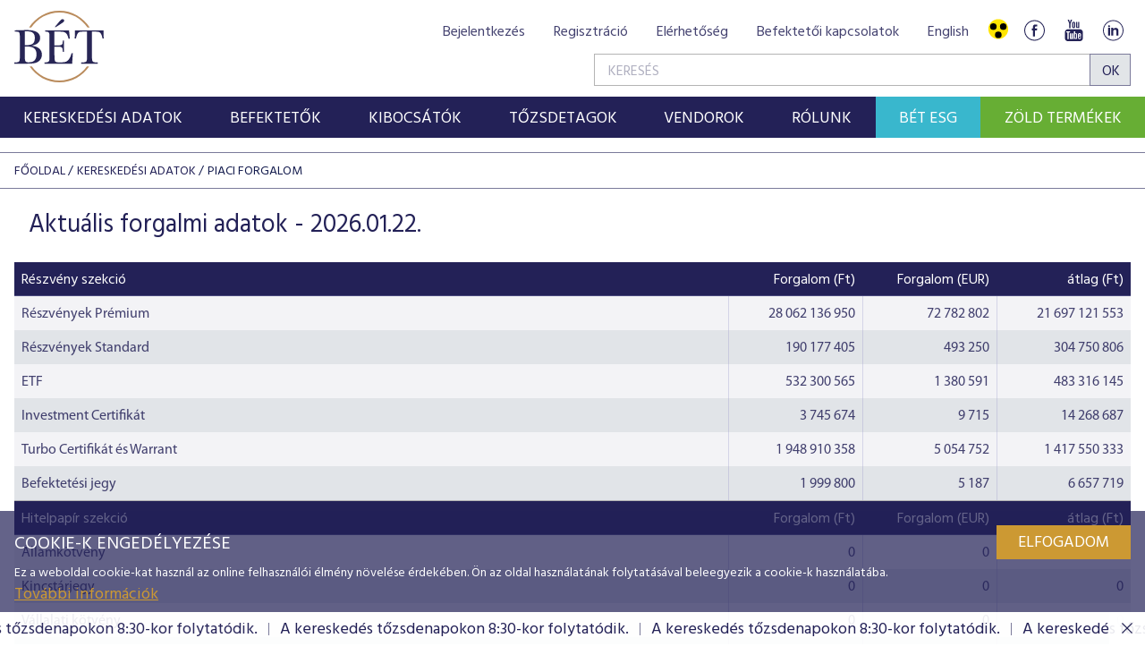

--- FILE ---
content_type: text/html; charset=utf-8
request_url: https://www.google.com/recaptcha/api2/anchor?ar=1&k=6LcnhRwUAAAAADPeX0LipGO2PfmvnmAoMSXt0ACy&co=aHR0cHM6Ly93d3cuYnNlLmh1OjQ0Mw..&hl=hu&v=PoyoqOPhxBO7pBk68S4YbpHZ&size=normal&anchor-ms=20000&execute-ms=30000&cb=c5pandy4uq01
body_size: 49595
content:
<!DOCTYPE HTML><html dir="ltr" lang="hu"><head><meta http-equiv="Content-Type" content="text/html; charset=UTF-8">
<meta http-equiv="X-UA-Compatible" content="IE=edge">
<title>reCAPTCHA</title>
<style type="text/css">
/* cyrillic-ext */
@font-face {
  font-family: 'Roboto';
  font-style: normal;
  font-weight: 400;
  font-stretch: 100%;
  src: url(//fonts.gstatic.com/s/roboto/v48/KFO7CnqEu92Fr1ME7kSn66aGLdTylUAMa3GUBHMdazTgWw.woff2) format('woff2');
  unicode-range: U+0460-052F, U+1C80-1C8A, U+20B4, U+2DE0-2DFF, U+A640-A69F, U+FE2E-FE2F;
}
/* cyrillic */
@font-face {
  font-family: 'Roboto';
  font-style: normal;
  font-weight: 400;
  font-stretch: 100%;
  src: url(//fonts.gstatic.com/s/roboto/v48/KFO7CnqEu92Fr1ME7kSn66aGLdTylUAMa3iUBHMdazTgWw.woff2) format('woff2');
  unicode-range: U+0301, U+0400-045F, U+0490-0491, U+04B0-04B1, U+2116;
}
/* greek-ext */
@font-face {
  font-family: 'Roboto';
  font-style: normal;
  font-weight: 400;
  font-stretch: 100%;
  src: url(//fonts.gstatic.com/s/roboto/v48/KFO7CnqEu92Fr1ME7kSn66aGLdTylUAMa3CUBHMdazTgWw.woff2) format('woff2');
  unicode-range: U+1F00-1FFF;
}
/* greek */
@font-face {
  font-family: 'Roboto';
  font-style: normal;
  font-weight: 400;
  font-stretch: 100%;
  src: url(//fonts.gstatic.com/s/roboto/v48/KFO7CnqEu92Fr1ME7kSn66aGLdTylUAMa3-UBHMdazTgWw.woff2) format('woff2');
  unicode-range: U+0370-0377, U+037A-037F, U+0384-038A, U+038C, U+038E-03A1, U+03A3-03FF;
}
/* math */
@font-face {
  font-family: 'Roboto';
  font-style: normal;
  font-weight: 400;
  font-stretch: 100%;
  src: url(//fonts.gstatic.com/s/roboto/v48/KFO7CnqEu92Fr1ME7kSn66aGLdTylUAMawCUBHMdazTgWw.woff2) format('woff2');
  unicode-range: U+0302-0303, U+0305, U+0307-0308, U+0310, U+0312, U+0315, U+031A, U+0326-0327, U+032C, U+032F-0330, U+0332-0333, U+0338, U+033A, U+0346, U+034D, U+0391-03A1, U+03A3-03A9, U+03B1-03C9, U+03D1, U+03D5-03D6, U+03F0-03F1, U+03F4-03F5, U+2016-2017, U+2034-2038, U+203C, U+2040, U+2043, U+2047, U+2050, U+2057, U+205F, U+2070-2071, U+2074-208E, U+2090-209C, U+20D0-20DC, U+20E1, U+20E5-20EF, U+2100-2112, U+2114-2115, U+2117-2121, U+2123-214F, U+2190, U+2192, U+2194-21AE, U+21B0-21E5, U+21F1-21F2, U+21F4-2211, U+2213-2214, U+2216-22FF, U+2308-230B, U+2310, U+2319, U+231C-2321, U+2336-237A, U+237C, U+2395, U+239B-23B7, U+23D0, U+23DC-23E1, U+2474-2475, U+25AF, U+25B3, U+25B7, U+25BD, U+25C1, U+25CA, U+25CC, U+25FB, U+266D-266F, U+27C0-27FF, U+2900-2AFF, U+2B0E-2B11, U+2B30-2B4C, U+2BFE, U+3030, U+FF5B, U+FF5D, U+1D400-1D7FF, U+1EE00-1EEFF;
}
/* symbols */
@font-face {
  font-family: 'Roboto';
  font-style: normal;
  font-weight: 400;
  font-stretch: 100%;
  src: url(//fonts.gstatic.com/s/roboto/v48/KFO7CnqEu92Fr1ME7kSn66aGLdTylUAMaxKUBHMdazTgWw.woff2) format('woff2');
  unicode-range: U+0001-000C, U+000E-001F, U+007F-009F, U+20DD-20E0, U+20E2-20E4, U+2150-218F, U+2190, U+2192, U+2194-2199, U+21AF, U+21E6-21F0, U+21F3, U+2218-2219, U+2299, U+22C4-22C6, U+2300-243F, U+2440-244A, U+2460-24FF, U+25A0-27BF, U+2800-28FF, U+2921-2922, U+2981, U+29BF, U+29EB, U+2B00-2BFF, U+4DC0-4DFF, U+FFF9-FFFB, U+10140-1018E, U+10190-1019C, U+101A0, U+101D0-101FD, U+102E0-102FB, U+10E60-10E7E, U+1D2C0-1D2D3, U+1D2E0-1D37F, U+1F000-1F0FF, U+1F100-1F1AD, U+1F1E6-1F1FF, U+1F30D-1F30F, U+1F315, U+1F31C, U+1F31E, U+1F320-1F32C, U+1F336, U+1F378, U+1F37D, U+1F382, U+1F393-1F39F, U+1F3A7-1F3A8, U+1F3AC-1F3AF, U+1F3C2, U+1F3C4-1F3C6, U+1F3CA-1F3CE, U+1F3D4-1F3E0, U+1F3ED, U+1F3F1-1F3F3, U+1F3F5-1F3F7, U+1F408, U+1F415, U+1F41F, U+1F426, U+1F43F, U+1F441-1F442, U+1F444, U+1F446-1F449, U+1F44C-1F44E, U+1F453, U+1F46A, U+1F47D, U+1F4A3, U+1F4B0, U+1F4B3, U+1F4B9, U+1F4BB, U+1F4BF, U+1F4C8-1F4CB, U+1F4D6, U+1F4DA, U+1F4DF, U+1F4E3-1F4E6, U+1F4EA-1F4ED, U+1F4F7, U+1F4F9-1F4FB, U+1F4FD-1F4FE, U+1F503, U+1F507-1F50B, U+1F50D, U+1F512-1F513, U+1F53E-1F54A, U+1F54F-1F5FA, U+1F610, U+1F650-1F67F, U+1F687, U+1F68D, U+1F691, U+1F694, U+1F698, U+1F6AD, U+1F6B2, U+1F6B9-1F6BA, U+1F6BC, U+1F6C6-1F6CF, U+1F6D3-1F6D7, U+1F6E0-1F6EA, U+1F6F0-1F6F3, U+1F6F7-1F6FC, U+1F700-1F7FF, U+1F800-1F80B, U+1F810-1F847, U+1F850-1F859, U+1F860-1F887, U+1F890-1F8AD, U+1F8B0-1F8BB, U+1F8C0-1F8C1, U+1F900-1F90B, U+1F93B, U+1F946, U+1F984, U+1F996, U+1F9E9, U+1FA00-1FA6F, U+1FA70-1FA7C, U+1FA80-1FA89, U+1FA8F-1FAC6, U+1FACE-1FADC, U+1FADF-1FAE9, U+1FAF0-1FAF8, U+1FB00-1FBFF;
}
/* vietnamese */
@font-face {
  font-family: 'Roboto';
  font-style: normal;
  font-weight: 400;
  font-stretch: 100%;
  src: url(//fonts.gstatic.com/s/roboto/v48/KFO7CnqEu92Fr1ME7kSn66aGLdTylUAMa3OUBHMdazTgWw.woff2) format('woff2');
  unicode-range: U+0102-0103, U+0110-0111, U+0128-0129, U+0168-0169, U+01A0-01A1, U+01AF-01B0, U+0300-0301, U+0303-0304, U+0308-0309, U+0323, U+0329, U+1EA0-1EF9, U+20AB;
}
/* latin-ext */
@font-face {
  font-family: 'Roboto';
  font-style: normal;
  font-weight: 400;
  font-stretch: 100%;
  src: url(//fonts.gstatic.com/s/roboto/v48/KFO7CnqEu92Fr1ME7kSn66aGLdTylUAMa3KUBHMdazTgWw.woff2) format('woff2');
  unicode-range: U+0100-02BA, U+02BD-02C5, U+02C7-02CC, U+02CE-02D7, U+02DD-02FF, U+0304, U+0308, U+0329, U+1D00-1DBF, U+1E00-1E9F, U+1EF2-1EFF, U+2020, U+20A0-20AB, U+20AD-20C0, U+2113, U+2C60-2C7F, U+A720-A7FF;
}
/* latin */
@font-face {
  font-family: 'Roboto';
  font-style: normal;
  font-weight: 400;
  font-stretch: 100%;
  src: url(//fonts.gstatic.com/s/roboto/v48/KFO7CnqEu92Fr1ME7kSn66aGLdTylUAMa3yUBHMdazQ.woff2) format('woff2');
  unicode-range: U+0000-00FF, U+0131, U+0152-0153, U+02BB-02BC, U+02C6, U+02DA, U+02DC, U+0304, U+0308, U+0329, U+2000-206F, U+20AC, U+2122, U+2191, U+2193, U+2212, U+2215, U+FEFF, U+FFFD;
}
/* cyrillic-ext */
@font-face {
  font-family: 'Roboto';
  font-style: normal;
  font-weight: 500;
  font-stretch: 100%;
  src: url(//fonts.gstatic.com/s/roboto/v48/KFO7CnqEu92Fr1ME7kSn66aGLdTylUAMa3GUBHMdazTgWw.woff2) format('woff2');
  unicode-range: U+0460-052F, U+1C80-1C8A, U+20B4, U+2DE0-2DFF, U+A640-A69F, U+FE2E-FE2F;
}
/* cyrillic */
@font-face {
  font-family: 'Roboto';
  font-style: normal;
  font-weight: 500;
  font-stretch: 100%;
  src: url(//fonts.gstatic.com/s/roboto/v48/KFO7CnqEu92Fr1ME7kSn66aGLdTylUAMa3iUBHMdazTgWw.woff2) format('woff2');
  unicode-range: U+0301, U+0400-045F, U+0490-0491, U+04B0-04B1, U+2116;
}
/* greek-ext */
@font-face {
  font-family: 'Roboto';
  font-style: normal;
  font-weight: 500;
  font-stretch: 100%;
  src: url(//fonts.gstatic.com/s/roboto/v48/KFO7CnqEu92Fr1ME7kSn66aGLdTylUAMa3CUBHMdazTgWw.woff2) format('woff2');
  unicode-range: U+1F00-1FFF;
}
/* greek */
@font-face {
  font-family: 'Roboto';
  font-style: normal;
  font-weight: 500;
  font-stretch: 100%;
  src: url(//fonts.gstatic.com/s/roboto/v48/KFO7CnqEu92Fr1ME7kSn66aGLdTylUAMa3-UBHMdazTgWw.woff2) format('woff2');
  unicode-range: U+0370-0377, U+037A-037F, U+0384-038A, U+038C, U+038E-03A1, U+03A3-03FF;
}
/* math */
@font-face {
  font-family: 'Roboto';
  font-style: normal;
  font-weight: 500;
  font-stretch: 100%;
  src: url(//fonts.gstatic.com/s/roboto/v48/KFO7CnqEu92Fr1ME7kSn66aGLdTylUAMawCUBHMdazTgWw.woff2) format('woff2');
  unicode-range: U+0302-0303, U+0305, U+0307-0308, U+0310, U+0312, U+0315, U+031A, U+0326-0327, U+032C, U+032F-0330, U+0332-0333, U+0338, U+033A, U+0346, U+034D, U+0391-03A1, U+03A3-03A9, U+03B1-03C9, U+03D1, U+03D5-03D6, U+03F0-03F1, U+03F4-03F5, U+2016-2017, U+2034-2038, U+203C, U+2040, U+2043, U+2047, U+2050, U+2057, U+205F, U+2070-2071, U+2074-208E, U+2090-209C, U+20D0-20DC, U+20E1, U+20E5-20EF, U+2100-2112, U+2114-2115, U+2117-2121, U+2123-214F, U+2190, U+2192, U+2194-21AE, U+21B0-21E5, U+21F1-21F2, U+21F4-2211, U+2213-2214, U+2216-22FF, U+2308-230B, U+2310, U+2319, U+231C-2321, U+2336-237A, U+237C, U+2395, U+239B-23B7, U+23D0, U+23DC-23E1, U+2474-2475, U+25AF, U+25B3, U+25B7, U+25BD, U+25C1, U+25CA, U+25CC, U+25FB, U+266D-266F, U+27C0-27FF, U+2900-2AFF, U+2B0E-2B11, U+2B30-2B4C, U+2BFE, U+3030, U+FF5B, U+FF5D, U+1D400-1D7FF, U+1EE00-1EEFF;
}
/* symbols */
@font-face {
  font-family: 'Roboto';
  font-style: normal;
  font-weight: 500;
  font-stretch: 100%;
  src: url(//fonts.gstatic.com/s/roboto/v48/KFO7CnqEu92Fr1ME7kSn66aGLdTylUAMaxKUBHMdazTgWw.woff2) format('woff2');
  unicode-range: U+0001-000C, U+000E-001F, U+007F-009F, U+20DD-20E0, U+20E2-20E4, U+2150-218F, U+2190, U+2192, U+2194-2199, U+21AF, U+21E6-21F0, U+21F3, U+2218-2219, U+2299, U+22C4-22C6, U+2300-243F, U+2440-244A, U+2460-24FF, U+25A0-27BF, U+2800-28FF, U+2921-2922, U+2981, U+29BF, U+29EB, U+2B00-2BFF, U+4DC0-4DFF, U+FFF9-FFFB, U+10140-1018E, U+10190-1019C, U+101A0, U+101D0-101FD, U+102E0-102FB, U+10E60-10E7E, U+1D2C0-1D2D3, U+1D2E0-1D37F, U+1F000-1F0FF, U+1F100-1F1AD, U+1F1E6-1F1FF, U+1F30D-1F30F, U+1F315, U+1F31C, U+1F31E, U+1F320-1F32C, U+1F336, U+1F378, U+1F37D, U+1F382, U+1F393-1F39F, U+1F3A7-1F3A8, U+1F3AC-1F3AF, U+1F3C2, U+1F3C4-1F3C6, U+1F3CA-1F3CE, U+1F3D4-1F3E0, U+1F3ED, U+1F3F1-1F3F3, U+1F3F5-1F3F7, U+1F408, U+1F415, U+1F41F, U+1F426, U+1F43F, U+1F441-1F442, U+1F444, U+1F446-1F449, U+1F44C-1F44E, U+1F453, U+1F46A, U+1F47D, U+1F4A3, U+1F4B0, U+1F4B3, U+1F4B9, U+1F4BB, U+1F4BF, U+1F4C8-1F4CB, U+1F4D6, U+1F4DA, U+1F4DF, U+1F4E3-1F4E6, U+1F4EA-1F4ED, U+1F4F7, U+1F4F9-1F4FB, U+1F4FD-1F4FE, U+1F503, U+1F507-1F50B, U+1F50D, U+1F512-1F513, U+1F53E-1F54A, U+1F54F-1F5FA, U+1F610, U+1F650-1F67F, U+1F687, U+1F68D, U+1F691, U+1F694, U+1F698, U+1F6AD, U+1F6B2, U+1F6B9-1F6BA, U+1F6BC, U+1F6C6-1F6CF, U+1F6D3-1F6D7, U+1F6E0-1F6EA, U+1F6F0-1F6F3, U+1F6F7-1F6FC, U+1F700-1F7FF, U+1F800-1F80B, U+1F810-1F847, U+1F850-1F859, U+1F860-1F887, U+1F890-1F8AD, U+1F8B0-1F8BB, U+1F8C0-1F8C1, U+1F900-1F90B, U+1F93B, U+1F946, U+1F984, U+1F996, U+1F9E9, U+1FA00-1FA6F, U+1FA70-1FA7C, U+1FA80-1FA89, U+1FA8F-1FAC6, U+1FACE-1FADC, U+1FADF-1FAE9, U+1FAF0-1FAF8, U+1FB00-1FBFF;
}
/* vietnamese */
@font-face {
  font-family: 'Roboto';
  font-style: normal;
  font-weight: 500;
  font-stretch: 100%;
  src: url(//fonts.gstatic.com/s/roboto/v48/KFO7CnqEu92Fr1ME7kSn66aGLdTylUAMa3OUBHMdazTgWw.woff2) format('woff2');
  unicode-range: U+0102-0103, U+0110-0111, U+0128-0129, U+0168-0169, U+01A0-01A1, U+01AF-01B0, U+0300-0301, U+0303-0304, U+0308-0309, U+0323, U+0329, U+1EA0-1EF9, U+20AB;
}
/* latin-ext */
@font-face {
  font-family: 'Roboto';
  font-style: normal;
  font-weight: 500;
  font-stretch: 100%;
  src: url(//fonts.gstatic.com/s/roboto/v48/KFO7CnqEu92Fr1ME7kSn66aGLdTylUAMa3KUBHMdazTgWw.woff2) format('woff2');
  unicode-range: U+0100-02BA, U+02BD-02C5, U+02C7-02CC, U+02CE-02D7, U+02DD-02FF, U+0304, U+0308, U+0329, U+1D00-1DBF, U+1E00-1E9F, U+1EF2-1EFF, U+2020, U+20A0-20AB, U+20AD-20C0, U+2113, U+2C60-2C7F, U+A720-A7FF;
}
/* latin */
@font-face {
  font-family: 'Roboto';
  font-style: normal;
  font-weight: 500;
  font-stretch: 100%;
  src: url(//fonts.gstatic.com/s/roboto/v48/KFO7CnqEu92Fr1ME7kSn66aGLdTylUAMa3yUBHMdazQ.woff2) format('woff2');
  unicode-range: U+0000-00FF, U+0131, U+0152-0153, U+02BB-02BC, U+02C6, U+02DA, U+02DC, U+0304, U+0308, U+0329, U+2000-206F, U+20AC, U+2122, U+2191, U+2193, U+2212, U+2215, U+FEFF, U+FFFD;
}
/* cyrillic-ext */
@font-face {
  font-family: 'Roboto';
  font-style: normal;
  font-weight: 900;
  font-stretch: 100%;
  src: url(//fonts.gstatic.com/s/roboto/v48/KFO7CnqEu92Fr1ME7kSn66aGLdTylUAMa3GUBHMdazTgWw.woff2) format('woff2');
  unicode-range: U+0460-052F, U+1C80-1C8A, U+20B4, U+2DE0-2DFF, U+A640-A69F, U+FE2E-FE2F;
}
/* cyrillic */
@font-face {
  font-family: 'Roboto';
  font-style: normal;
  font-weight: 900;
  font-stretch: 100%;
  src: url(//fonts.gstatic.com/s/roboto/v48/KFO7CnqEu92Fr1ME7kSn66aGLdTylUAMa3iUBHMdazTgWw.woff2) format('woff2');
  unicode-range: U+0301, U+0400-045F, U+0490-0491, U+04B0-04B1, U+2116;
}
/* greek-ext */
@font-face {
  font-family: 'Roboto';
  font-style: normal;
  font-weight: 900;
  font-stretch: 100%;
  src: url(//fonts.gstatic.com/s/roboto/v48/KFO7CnqEu92Fr1ME7kSn66aGLdTylUAMa3CUBHMdazTgWw.woff2) format('woff2');
  unicode-range: U+1F00-1FFF;
}
/* greek */
@font-face {
  font-family: 'Roboto';
  font-style: normal;
  font-weight: 900;
  font-stretch: 100%;
  src: url(//fonts.gstatic.com/s/roboto/v48/KFO7CnqEu92Fr1ME7kSn66aGLdTylUAMa3-UBHMdazTgWw.woff2) format('woff2');
  unicode-range: U+0370-0377, U+037A-037F, U+0384-038A, U+038C, U+038E-03A1, U+03A3-03FF;
}
/* math */
@font-face {
  font-family: 'Roboto';
  font-style: normal;
  font-weight: 900;
  font-stretch: 100%;
  src: url(//fonts.gstatic.com/s/roboto/v48/KFO7CnqEu92Fr1ME7kSn66aGLdTylUAMawCUBHMdazTgWw.woff2) format('woff2');
  unicode-range: U+0302-0303, U+0305, U+0307-0308, U+0310, U+0312, U+0315, U+031A, U+0326-0327, U+032C, U+032F-0330, U+0332-0333, U+0338, U+033A, U+0346, U+034D, U+0391-03A1, U+03A3-03A9, U+03B1-03C9, U+03D1, U+03D5-03D6, U+03F0-03F1, U+03F4-03F5, U+2016-2017, U+2034-2038, U+203C, U+2040, U+2043, U+2047, U+2050, U+2057, U+205F, U+2070-2071, U+2074-208E, U+2090-209C, U+20D0-20DC, U+20E1, U+20E5-20EF, U+2100-2112, U+2114-2115, U+2117-2121, U+2123-214F, U+2190, U+2192, U+2194-21AE, U+21B0-21E5, U+21F1-21F2, U+21F4-2211, U+2213-2214, U+2216-22FF, U+2308-230B, U+2310, U+2319, U+231C-2321, U+2336-237A, U+237C, U+2395, U+239B-23B7, U+23D0, U+23DC-23E1, U+2474-2475, U+25AF, U+25B3, U+25B7, U+25BD, U+25C1, U+25CA, U+25CC, U+25FB, U+266D-266F, U+27C0-27FF, U+2900-2AFF, U+2B0E-2B11, U+2B30-2B4C, U+2BFE, U+3030, U+FF5B, U+FF5D, U+1D400-1D7FF, U+1EE00-1EEFF;
}
/* symbols */
@font-face {
  font-family: 'Roboto';
  font-style: normal;
  font-weight: 900;
  font-stretch: 100%;
  src: url(//fonts.gstatic.com/s/roboto/v48/KFO7CnqEu92Fr1ME7kSn66aGLdTylUAMaxKUBHMdazTgWw.woff2) format('woff2');
  unicode-range: U+0001-000C, U+000E-001F, U+007F-009F, U+20DD-20E0, U+20E2-20E4, U+2150-218F, U+2190, U+2192, U+2194-2199, U+21AF, U+21E6-21F0, U+21F3, U+2218-2219, U+2299, U+22C4-22C6, U+2300-243F, U+2440-244A, U+2460-24FF, U+25A0-27BF, U+2800-28FF, U+2921-2922, U+2981, U+29BF, U+29EB, U+2B00-2BFF, U+4DC0-4DFF, U+FFF9-FFFB, U+10140-1018E, U+10190-1019C, U+101A0, U+101D0-101FD, U+102E0-102FB, U+10E60-10E7E, U+1D2C0-1D2D3, U+1D2E0-1D37F, U+1F000-1F0FF, U+1F100-1F1AD, U+1F1E6-1F1FF, U+1F30D-1F30F, U+1F315, U+1F31C, U+1F31E, U+1F320-1F32C, U+1F336, U+1F378, U+1F37D, U+1F382, U+1F393-1F39F, U+1F3A7-1F3A8, U+1F3AC-1F3AF, U+1F3C2, U+1F3C4-1F3C6, U+1F3CA-1F3CE, U+1F3D4-1F3E0, U+1F3ED, U+1F3F1-1F3F3, U+1F3F5-1F3F7, U+1F408, U+1F415, U+1F41F, U+1F426, U+1F43F, U+1F441-1F442, U+1F444, U+1F446-1F449, U+1F44C-1F44E, U+1F453, U+1F46A, U+1F47D, U+1F4A3, U+1F4B0, U+1F4B3, U+1F4B9, U+1F4BB, U+1F4BF, U+1F4C8-1F4CB, U+1F4D6, U+1F4DA, U+1F4DF, U+1F4E3-1F4E6, U+1F4EA-1F4ED, U+1F4F7, U+1F4F9-1F4FB, U+1F4FD-1F4FE, U+1F503, U+1F507-1F50B, U+1F50D, U+1F512-1F513, U+1F53E-1F54A, U+1F54F-1F5FA, U+1F610, U+1F650-1F67F, U+1F687, U+1F68D, U+1F691, U+1F694, U+1F698, U+1F6AD, U+1F6B2, U+1F6B9-1F6BA, U+1F6BC, U+1F6C6-1F6CF, U+1F6D3-1F6D7, U+1F6E0-1F6EA, U+1F6F0-1F6F3, U+1F6F7-1F6FC, U+1F700-1F7FF, U+1F800-1F80B, U+1F810-1F847, U+1F850-1F859, U+1F860-1F887, U+1F890-1F8AD, U+1F8B0-1F8BB, U+1F8C0-1F8C1, U+1F900-1F90B, U+1F93B, U+1F946, U+1F984, U+1F996, U+1F9E9, U+1FA00-1FA6F, U+1FA70-1FA7C, U+1FA80-1FA89, U+1FA8F-1FAC6, U+1FACE-1FADC, U+1FADF-1FAE9, U+1FAF0-1FAF8, U+1FB00-1FBFF;
}
/* vietnamese */
@font-face {
  font-family: 'Roboto';
  font-style: normal;
  font-weight: 900;
  font-stretch: 100%;
  src: url(//fonts.gstatic.com/s/roboto/v48/KFO7CnqEu92Fr1ME7kSn66aGLdTylUAMa3OUBHMdazTgWw.woff2) format('woff2');
  unicode-range: U+0102-0103, U+0110-0111, U+0128-0129, U+0168-0169, U+01A0-01A1, U+01AF-01B0, U+0300-0301, U+0303-0304, U+0308-0309, U+0323, U+0329, U+1EA0-1EF9, U+20AB;
}
/* latin-ext */
@font-face {
  font-family: 'Roboto';
  font-style: normal;
  font-weight: 900;
  font-stretch: 100%;
  src: url(//fonts.gstatic.com/s/roboto/v48/KFO7CnqEu92Fr1ME7kSn66aGLdTylUAMa3KUBHMdazTgWw.woff2) format('woff2');
  unicode-range: U+0100-02BA, U+02BD-02C5, U+02C7-02CC, U+02CE-02D7, U+02DD-02FF, U+0304, U+0308, U+0329, U+1D00-1DBF, U+1E00-1E9F, U+1EF2-1EFF, U+2020, U+20A0-20AB, U+20AD-20C0, U+2113, U+2C60-2C7F, U+A720-A7FF;
}
/* latin */
@font-face {
  font-family: 'Roboto';
  font-style: normal;
  font-weight: 900;
  font-stretch: 100%;
  src: url(//fonts.gstatic.com/s/roboto/v48/KFO7CnqEu92Fr1ME7kSn66aGLdTylUAMa3yUBHMdazQ.woff2) format('woff2');
  unicode-range: U+0000-00FF, U+0131, U+0152-0153, U+02BB-02BC, U+02C6, U+02DA, U+02DC, U+0304, U+0308, U+0329, U+2000-206F, U+20AC, U+2122, U+2191, U+2193, U+2212, U+2215, U+FEFF, U+FFFD;
}

</style>
<link rel="stylesheet" type="text/css" href="https://www.gstatic.com/recaptcha/releases/PoyoqOPhxBO7pBk68S4YbpHZ/styles__ltr.css">
<script nonce="Zhy2HadQtyT7OfvS4jv3wA" type="text/javascript">window['__recaptcha_api'] = 'https://www.google.com/recaptcha/api2/';</script>
<script type="text/javascript" src="https://www.gstatic.com/recaptcha/releases/PoyoqOPhxBO7pBk68S4YbpHZ/recaptcha__hu.js" nonce="Zhy2HadQtyT7OfvS4jv3wA">
      
    </script></head>
<body><div id="rc-anchor-alert" class="rc-anchor-alert"></div>
<input type="hidden" id="recaptcha-token" value="[base64]">
<script type="text/javascript" nonce="Zhy2HadQtyT7OfvS4jv3wA">
      recaptcha.anchor.Main.init("[\x22ainput\x22,[\x22bgdata\x22,\x22\x22,\[base64]/[base64]/[base64]/ZyhXLGgpOnEoW04sMjEsbF0sVywwKSxoKSxmYWxzZSxmYWxzZSl9Y2F0Y2goayl7RygzNTgsVyk/[base64]/[base64]/[base64]/[base64]/[base64]/[base64]/[base64]/bmV3IEJbT10oRFswXSk6dz09Mj9uZXcgQltPXShEWzBdLERbMV0pOnc9PTM/bmV3IEJbT10oRFswXSxEWzFdLERbMl0pOnc9PTQ/[base64]/[base64]/[base64]/[base64]/[base64]\\u003d\x22,\[base64]\\u003d\\u003d\x22,\x22w5AlEcOwL8ObZ8K/[base64]/w7bDosOJw5HCrFLDswXDiMOecMKdIz1mR0LDlA/[base64]/dXktwoPDicOAwpFNw5nDnMK9w5sRwqrCp2TDsnFWKBdiw6sGwr/CkU/[base64]/CvH/DnwAlw6hbCMOfwptHw4rCk35xw7HDg8KAwrZUBMKUwpnCk1zDlsK9w7Z/FjQFwrXCscO6wrPChTg3WUIuKWPCpMKmwrHCqMOZwp1Kw7IWw4TChMOJw7BGd0/[base64]/Dv33CiMOjw6oDW3N+wo9RCMK7f8Oywqp/EVwyW8KewpwTKkMtECfDhTHDgcOMNcOUw5Atw4VlD8Oiw58dNMOjwr4tIi7DmcOiVMOlw7jDjsO/wrLCly/DmsOhw6lVOcOAbsOSaijCkDfCg8KtD2LDpsKoGsKsOGjDgsOMFhkSw4/DksKWO8OfCnTCjhfDoMKcwqzDtGw/WFoAwpkMwpcYw4PCtnrDvMOOwr/DozEkOjASwrwvDiwWWiLDg8OTZ8KRZH1bKA7DusKfFHLDlcKqWlPDj8OPIcOSwqMCw6EuVSzCm8OQwovCiMO4w5HDlMO+w4DCscO2wrrCsMKXZcOJayDDoE/CkMOhF8OEwpIufxFjLyDDgQkZWFrCtx96w7NmPmBjGsK1wqnDvsOSwpvCjVPDhVHCqEB4bMOlXcKKwoNBG2/Cqntnw6pMwprCohVmwo/Cmy3DgCRReTTDmRrDpw5Ow65+SMKbC8KgGx7DmsOHwpfCt8KTwqTDvsOJIMOuVMKdwrpWwqXDs8Kuw502wpbDlMK7MCrCgyc5wpPDuSLCsXDCssKLwr4ywqLCimTCjw1NKMOgwqvCucORHF/CvMOJwqg1w5nCpSbCisOKKsKuw7fDtsKow4YnIsO1e8OzwqLDl2fCscOwwonDvVfDpRpRWsO2TcOPacKFw4dnw7PDnjNuHcOGw4TDuU4CN8KTwpPDtcOEecOAw4/ChsKZw79kZHIKwpcHEsKUwprDvRsAw6/DnlHDrAPDucKow4seZ8Kwwr96AgoBw6XDjHV8fUsWecKrbMKAchrCrCnDpFMnWwIgw6nDlVpMIMOSUsONUU/Dv0xcb8KRw7EbE8OtwpUsB8KBwqbDkTJTU1FrLyINHcOdw4fDocK2ZMKtw5lOw4fCpTvCmA1yw5DCgSTCl8Kbwogtwp7DlEPCrhZhwr42w7XDsjBywokkw6TCt3DCszRMIGFAFwN3wo3ClcKPL8KyIQcMa8KkwrzCsMOMw7fCksOyw5ENZynCkic9w6dVT8Orwr/CnFXCh8K4wroWwovCosKCQDPCg8O0w4fDh28OAkvCocOFwoRVLU9gRsO/w6LCnsOpFlcOwp3CmsOPw53CnMKqwq8aAMOYRsO+w7EDw5rDnk5JTRxpE8ONVF/CmsOxTFJZw4HCsMKjw7p+KzvCrA7CvMOXD8OOUirCvT1rw4ADMXHDosOFdsKrMXpkXsKlGkdDwowZw73CpMO3Zj7CgURrw4vDosOpwr0tworDnMOzwo/[base64]/CiMKOFQIywocRNyDCvwNCwr/[base64]/[base64]/w6rDuzrDgcObw7vDq8KzDsKxw7LCtx8zZcKXw55HSTs8w4DDjWbDoBciV0vDlUvDoVFONcKeFUE9wpAMw514wq/[base64]/DtcO6wp98RiJ8w47DujkbbnDDmMOvfy4ywqTDjcK2wrwrFcOlNEN+MsKcRMOWw7rCl8KvLMKhwq3Di8KKQ8KgPMOIQQ1Nw4Q5eno5ZsONPXAgcw7Cm8Kpw7goVTFwfcKCw77CgTUjIAFUIcKcw4XCn8OOwprDmcOqKsO3w4rDi8K7RXbCrsOzw4/Ct8KCwrJYWMOWwrrCnTbCvBDCmsOHw7DDvnTDqVELCVkSw7wbL8KzO8KLw5gCw6Irw6rDscOawr9ww7bDuGlYw603eMOzOHHDl3lSw6Zlw7cpYwfCu1ZjwpNMM8O0wqpaH8OTwqQnw4d5VMKgdHY8B8KRCcKoZ00Lw695bCHDlsOMBsKpw7nDtyLDnEjCp8O/w77DnnFFbsOfw63CpMKXY8OWwrZMwoHDq8OcaMOLG8Oaw4rDpsKuMwgYwo4eCcKbA8Ouw4/[base64]/DljvCsxHCpsOfcEDCr03CtcOQGcK5w7QwdsKGOT3Dv8KNw73DpUXDrSbDtmUNw7vCo0TDrMOsZ8O+egJLDlrCn8KLwoNGw7p9w65JwpbDksO3dcKKWsKDwqlaUzNeW8OUZF4bwokNPXQnwoRKwrduTlpDFy8MwqLDhgPCnCvDg8Oew681w5/Cm0PDt8OjRibCpkx+w6HDvWRiPDjDnTYRw4TDv1Mmwo/CjcOww4vDjiHCihrCvlIFSBtvw5fChXwzw5zCgsO9wqbDm1lkwotWFgfCo2JHwp/DlcOmKWvCs8OUfivCoxPCr8OQw5jCu8KswqDDmcO/TVbCqsKFEA4gDMK0wqvDqT49ZVZJbMKXI8K8dzvCqnDCpcKBVw/Dh8KPK8O9JsKqw6NSW8OwSMKZPQdYLcKKwpVMfWrDvsONVcOdNsKhU3HDgcOZw5TCtcOYBHjDsw1ew4gnw57DnMKIw7IOwrlIw4rChsOKwpQDw58Jw7wrw6zCrcKGwrTDny7CnMOmBx/DoX/[base64]/CpWcQwrPDumTDu0YXXTnDiBxjFcKRw40CDXbCjcO/CMO8wrDCg8KAworCssOhwrxGw5pTwovCqHgNFRhzOcKdwokTw50FwpkFwpbCncOgCcK8O8OGelxMcC8FwrJfdsKlJsO5Q8KFw7sAw7UVw5jClDxUfMO+w5fCgsOFwr0awpPCkgzDlcO7bMOlH3ocamfCusOCw6vDrMKswqnChxTDvTM/wrkEZcKVwpTDuBTCg8OMSsOceWHDlMOiZhhLwqbDisOyHEnCn0xiwqHDiAoSIS8lKmpkw6dGYxccw7HCvwRXbmDDgE/CnMKgwqR1w6/DuMOpG8O6wqoSwq3DszhuwpDDmXjCpAlmw7lWwoRHR8KNNcOfU8KVw4xgw5HCpl9iwrvDqB59w4wpw4pLJ8Oxw5suZMKCL8OkwoxDKcK6MmvCq1nCqcKFw5AgEcO+wobDpV/DuMKAQMOkNsOcwq8hImBxwptRw63CpsO+wqABw5pKMjReLR/DtsKcXcKAw6fClcKmw79MwoZTC8KbOkDCvMK+wp7ClMOAwqsAasKfWgfCg8KpwobCuEdwJ8KYPyrDrifCmsOyIjs5w5lAM8O2wpfChmREDnNOwojCkwrCjMK0w5XCoDHClMOEKmrDk3oqw61Jw7HCkG7DhcOdwozDmMK3a0EEMMOnVEAGw7fDscO/[base64]/DqAAqw47Ci0XDnwwqN8KrfjHDtnZnF8KsPVIyJsKuF8KUSCbCgyvDlcObW2hYw6h8wpE4HsKaw4fChsKADFXClsOKw7Ykw5kxwpxWBgnCg8OVwos1wpbDry3DtiPCk8OxbMKObgRiQxgKw6jDsTwPw5rDlMKswo/DqH5pBFDCscOXHMKXw7xiYH4LY8KBLcORIiF8FlTDgcOiYXghw5FjwrUCRsKGw7TCpMOwSMO5w4UXFsOywqPCvGzDiRNjZ115K8OUw5c6w517SU4Qw6HDi3/[base64]/Do8OPAzzDu8KmUV/CqMOgMsKOFMKCEsOxwozCnQPDqMOxwqo1E8KuRMOUPkQQWsOJw57Cu8Ohw5BCwqDDjjnCgMOkEynDhcKicl1jwrjDtsKGwqBGwrfCnzPDn8O1w69Awp3CtMKfP8K/w78AfWYpMHfDjMKJHMKOw7TCnE7DgcKswoPDoMK+wrrDoXYhBhjCrA3CoFkXHSxjwrEtEsK3S1RJw7fCp0rDsWvCocOkI8K0wrpjRsKbwozDo0TDiwxdw6/[base64]/DqnBUw69xX8OMwqvDgcKEW8OFw4dow6vCqBsDHjBLLm80InXCk8O6wpRndEbDvsKSMC7Din5Tw7LDn8OEwqPClsK5XiAhFzVaIA4ZaknCv8OHIRBbw5XDnxfCqMOjFHlkw6UEwo5DwrfChMKiw79hRXRRAcOZSQ0Uw6IcW8KlfB/CkMOPw6FNwp7Dl8OZbcKLwrzCqVfCjGZLwo/CpsOiw7XDqXTDvsO8wpvCm8OxIsKWHsKJQ8KvwpbDvsOXNMKVw5nCo8OSwrIGGBrCrlbDh1liw7BsUcOTw7tfA8OQw4URXcKIHsOJwpEIw51nWRHCsMKfbA/DmwfCkjXCjcKODMOUw64awrvDjy9KJU8sw4FfwogWYcKocmvDqwF8V0bDnsKZwoZodMKgSMKZw4MxRsOKwq5bNyRFwq/DjcKpEmbDtcOZwq7Dq8KwQQtWw4VhHQUoAwPCoxZsRUZjwqzDghcQd2dyeMObwrjCrMK+wqXDq1lMFz/CrMKNJMKBOMOIw5XCpAovw7gebEbDg10lwrTChjtFw5nDkz/Ck8OVUsKew4Acw5xKwoECwqdXwqZqw6fCmBsZKsOtesO9BwrCk2DCgiF/[base64]/CvWM0w50fw6DDjxB5wr08NBLDjMKGwofCuH/[base64]/TcO9w5o/wpnDjA/Dp8OIHCVLRcKpwoMTFXYXwpBfZ1QzAMOrL8OAw7fDpsOGPDkWJD8XIcKTw4JdwrZnNTLCsRUpw4PDh0MLw7tHw4/CmEEBQHrChsO9w5lELMOUwovDkm7DqsOiwrTDocOfWcO7w67DsH8ywqEaccKzw6rDnMOSP30Ow6fDmnrDncORPAzDtMOPwp/DjMOMwofDhRjDmcK0w4nCgEtfIRcUbScyA8K9IBQ7VVgiGg7Ctm7CnER6w5nDij47PsOnw4EmwqfCtTnCmRDCt8K7wqY4DncCF8OQbCfCqMOrLjvDk8Ojw71Gwp0qOsOSwolDR8KpNSBFT8KVwqvCqQw7w73CiQvDi1XCnUvDjMOtwqNyw7fCrSXDpXdCw68nw5/DgcOGwrJTSkTCi8OZcytDEExNwr0zDyrChMOyU8KyBmJVwpNswqROBsKXVMKIw7jDhcKZw73Djgw9UcK6SGDChEh9PSs3wqNKQUYIcsKOFVddU3YWe396Fxl1OcOkAS11wp3DuhDDhMKgw7ECw5rDsRzCol59Z8Kcw73ClkUXJcKwKXfCt8OEwq0two/[base64]/[base64]/NEfDoB3DhlrChxfCvcKrwr4Uw6MEc0ZZwojCmVBsw5/Dq8OfwoTDmHAtw4zDnWE2GHpNw7tOW8KIw67CpWfCgwfDhMOrwrEowrhCY8Ojw5vCmioew4h5CgZFwp8ZUD4aF2lOwrVQVsKQLMKPIk8rRcOwYzzCjSTClzHCjcOswq3Cs8Ktw755wokIacO5c8OvGgwFwoZKwrljfxbCqMODHVo5wrjCl2nClAbCsF/[base64]/CpMKuFMKow6fCvWzClcK5FcOuGsOaaVRlw6wDTMKJEsO/[base64]/DkMKIbxQuwrrCnT53w4NcOWFNwq/[base64]/w4zCgsOXwrVyFsKMQ8O/w73DvcK0WsOwwqfDhnXDu13CvR3CgUpUw4NQJMKRw5lAEmQMwpvCsgY4dhbDugTCsMOEVEV3w7PCrADDmGguw5xawpPCmMOTwrpiT8K2LMKDA8KBw6cxwrPCmBwTPcKBFMK/w57Cn8KmwpbDvcOqVsKywojCqcKdw4PDucK5w6FCwpF2fg0OEcKTw4fDvcOfFGFgMmFFw6ANPGDDrsOaPcObwoDClcOow73DmcOZHsONGVDDg8KBBMOjWDvDgsK+wq9VwrLDsMO4w4bDgTTCi1LDncK/HzzDhXrDoUxdwqnCncO3w4QQwpXCk8KBMcKHwr7CmcKswrJ3eMKDw4bDhBbDumHDtyvDvhXDpcOzdcKHwpjChsOnwoXDnMOBw6/[base64]/CmRcLbCM3FsK9O1/Dqw0Zw7DCh8KbdsOYwqAGQsKtwrHCv8OKwroDw63CuMO1wrTDucOhfcKFY2vCmMKMw6nDpjvDmx3CqcKzwp7Du2dbwqITw55/wpLDs8O7RThMbyvDicKYaB3ClMKrwoXDnj0qwqbDnXHDtsO5wr7CohTDvQRyHQANw5bDgWnCnUl6SMOrw54vOD7DlRxWU8KFw77Cj1B7woTDrsOxdwbDjl/Dl8K0XcOoYkDDn8OLMzIDAkUGbipxwoHCtkjCoA1fw4zCgAfCrWMtKMKywqjDhEfDtmdSw43CnsOHBlfCp8KmRMOALVo8Rh3DmyNuwok5wr7DkyPDsCsowrjDksKVYsKBb8K6w7bDnMKdw7hxH8OVCcKnOC7CpgfDmhxuCiDCi8OIwo08LmxXw4/DkVwbVR3CnGg/NsKUZktGw7/[base64]/CisKSBMK6DsOQDkTCpgfDqAzCkMOTwpTCrMOCw48fUcOowqpENlzDnnzCsF7CoWjDgzAyTnvDjsOtw47DpMKwwpDCmX5tR3/[base64]/CtMOXPFTDvnkZwqzCvwYZwpZNw4Qfb0bDmGRnw6xVw7kfwoogwpJewqI5L2/DnBHCg8Ocw7XCg8K7w649wp5Bwo5GwrzCgcOnHG8Ywq8lw58Tw6zCqUXDhcORV8OYJXrCvC8zU8KfBVtSeMOwwrTDtg/Cny8xw6VowrLDtMKgwowIX8KZw7Z/w75fMEVUw4dyfHMZw7HCtQjDlcOfSsOWHsO7XGcYdzVGwoDCuMOWwrxZfcO0wpo+w4MOw6TCo8OdMzJsLEXClsOLw4DDkn/DqsOMRcOuI8OsZDHCrsKeWsOfJcKlRj3Dig17dFXCqsOiG8KCw6rDusKeDsOUwo4ow4cAwp3DgSUiUifDpEfCjBBzTsOSW8KFdsOqEcKjc8Kmw6o0wpvCiSDCkcOBRsOUwrLCqyzCssOgw5MuXUgVw58iwoDChSbCnxLDmiM4S8ONFMOZw4JBX8O/w75jU37DumhwworDryfCjGJ7Vg/[base64]/DhMK+woAPEcK3woFmR8KlcMO+YsOsw6zDl8OhLiTCvGcPCxI0w4R9d8Onch5zUsKSwozCocOYwpN9GMOuwoTDgSMcw4bDs8OVwr7CusKawqsqwqHCn1TDvE7CvcK2w7fCrcO9wojCrMOSwpbCn8K0bVsiQsKiw61AwpYER1/CjWXCj8KFwpnDmcOpaMKdwpnCmsOKBkkIaA41ccK9ZsOow6PDrjPCpyQLwrXCq8KXw43DhD7CpW7DgRnCjHXComY4w4gFwqQ9w4p4wrTDohhCw6Vrw4zCgMOvLsKdw5YJacK8w67DnTvCtGBbeV1SKsOjfkzCgMK/w5dLQSPCp8KCLMO8CAt0wq1/TWpuGU4vw65VTWJ6w7kJw4J8bMONw4ktVcOVwqrDkHFhS8KxwoDClcOcQ8OLJ8O/an7DosKlwowCwptcwoRZcMOkw7dCw6fCv8OYOsKrKwDCksKpwo3CgcK5acODL8O0w7U5wqVGY2g2w4jDi8Oxw5rCuTfDhsOHw55Cw4XDrEzDhgBXD8KUwq7DsBFvMmHCvgY5BMKXf8K5Q8K8PVTDpjFmwq3CvcOQP2TCmDcQUMOuAMKZwo0QaV/CoxRgwqHDngRWwpfCkzAzVMOiUsO6TiDCh8Kpwp7DgRrDtUsfG8Oew5XDv8OzLTjDkcOMe8ORw7YQZlLDgUUjw4DDtUM7w4Jvw7YCwqHCqsKawpHCsgAmwp3DtSJWGMKVIgUpdcO8DFBlwpw9wr0TBw7Du2/[base64]/[base64]/CuHddwpx0GMKIw7HDrMK9K8K6SFjDl8OMA8OpA8KYF2nCjMO0wqLCgQvDsxdJwq84aMKbwr4Hw4nCvcOXDjjCo8OcwoIDGSdCw4cWTT9uwpJPRcOYwpnDm8OdaWA2DRzDpsKBw4PDlkTCr8OHWMKNAnjDrsKGKErCuiIVOg1MZMKSwq/[base64]/ChD5gw5Q3ImFjwqtTEMOBSQtSw5nDuSHDhcKBw4MswqTDlMOYwrDCn38ZZcK+wrnDs8K9fcKzKx3Dkg3CtGfDssO4KcKxw4smw6jDt0Aqw6o2wqzCsTsrw6bDhRjDtsOowozCs8KCJsKjB1NOw5TCvCIFPcOPwrIww68Dw5oOOwMfD8K7w6BMYT0/w5JIw4XCmVUNfsKwSxQJP3rCml7Do2BgwrViwozDlMOLPMKLZHwDb8OAM8K/[base64]/CnnbDjG/CtlMkwpbDrcO7w5MdwpTCmcKHMsOswqdww4nCssK+w7DDksKmwqPDvknCqgfCglx+BsOBPMOgTVJxwrZcwplBwqLDqcOBIWnDsVY/[base64]/[base64]/[base64]/w5fCuGU5wpF1GMOhecOkHHsvGhZfwpDCv1Z4wrXCgGnCuzvDn8O1W1HCuwwFN8OwwrItw7YuXcOkP3Bfe8KkRsKuw5l7w40bOQxOVcO7w5zCjcOsBMKaNjfChMKEL8KUwrHDp8O0w4Qmw7HDiMOxwoZ1AixhwqzDnMO+Hk/DtMO7ZsO+wr4ubsOKUEN3OzfDncKFWsKowqXCgMO4S13Cqg/[base64]/CpMKvB8KrUQLDuMO+PsOXOH7CssKMUwrDtH5Ff1nDmj/[base64]/[base64]/Cum92HUHCoMKMOcOEBXTDhlXDigcIw7bDhFNgDsODw4VIQW/DkMOMwp7CjsOVw5TCksKpXsO4PcOjYcOjWcKRwrJgKsOxVxgBw6zDrivDicOKGMOZw7FlY8OVesK6w6oew7RnwqfCocKuchjDiQDCgDY4wqLCtX/CkMO3NsO1wrknMcK+IQk6w7U4XcKfKC5DHl5jwp/DqcKTw7jDnH01aMKfwqtUOEvDqD1CccOpS8Kmwr5twrpEw5Viwr3DmsKVEMKoaMK8wonDlnbDnX4cwpvCgsKuJcO8Y8KkTcKhSMOiEsKyfMOLGx9UfMOnBh8xDEY/wrU6JsOVw47CscOlwp3CmmrDlTPDssOlFcKHYn5TwqYjRSpzXMKOw58WQMK/w7XDrsK/K11lBsKLw6jCphFCwonCn1rCogYkwrFwPABqw4vCpEBpRU/[base64]/wo0ew55BH1JkG8Oaw5TCncOSRsOlN8KIw4nCtwJ3w53CvcKmI8KuKRPCg1ANwrPDocKEwqvDkMK5w65jE8Ojw7sVJMKmGH0cwq3DjQ4pXn4AOifDpGDDuhJIbT/DtMOYw7JvVsKXKR9vw61NWsOtwqNFwobCtRc2JsKqwr8mD8Omwqg2GFMmw75JwopBwrHCiMKEw7HDlSxnw6g7wpfDtkcsEMO3wqRpAcKzJBLCkAjDgnwGZMKhS1LCoSxbQMKxGsOew5PDtAHDp3tawrAJwpNJwrNpw57Ck8Okw6/DhMKfYRjDmRMNXH0NEzcvwqtswqMHwpZDw5tWPiXCtTbCk8KMwqMGw79Sw5TCkwA0w5fCtnLDp8KtwpnCp0zDo07CscOlK2J0A8OCwoklwr7CpcKlwokWwrh+wpdxRcOqwr3DvsKOEifClcOHwq4Tw6rCiTQgw5bDv8K8P0o5Ak7CkDcQZsOTfT/DmcK0wr/[base64]/DjMOmwoHDtSIZwo/CukbCm8OZASV7U3xXwq7CscOwwpXCjcKQw75oaQhNChhTwqzDiEPDpEjDu8Kiw7/Di8O2f1DDkDbCg8KRwpvClsKswrUeTibCrg9IPxjCj8OdIEnCpQ/Cj8O/wrvCk0kdU2s0w6zDkibCugYSblNSw7jCrQ5xWBZdOsK7NcOTAA3DsMKEZsOrwrIXQG0/wpbCvcOmfMKgFCZUP8KUw7XDjg/CrVsrw6XDkMOXwoHCp8Omw4jCqsO7wp4gw57Ct8K2I8KkwpHChAdkwpgZeFzCmcK5w4/DuMKFBMO4Q17CpcO5UDvDt0fDqsK4w6c0EsK7w4bDn1XDhcKCWBt1OMK/QcOQwp3Dn8KLwrsuwrTDmnI0w6DDr8OLw5hKG8KMccKod17ChcKEVcOmwpwFK2E4QMKIw7lnwr1/W8KlIMK5w5/CpAjCpsKeAsO4ZmrDsMOgZcKeLMOrw6VrwrzCv8O3WBArT8OFdhEbwpJdw4RPBjcCY8OMbB1xBMK0OCXDok3Cg8Kxw4dEw7DCn8Kcw6zClcK7J0YswqtfQcKCKAbDtcK2wpBxewNGwofCsz3DoHc7LsOFwqtWwqJQW8O/Q8O/wpDDtEo3bwZRSTDDnl/Cum7CosODwovDiMKPJcK2DFNvwpHDjgknAcO4w4rCl1VuCR/[base64]/CuwJmVsOdWMKNw4ECw68IeBHDuMOmwqzCvyRuw7fCp289w4HDjEsAwobDiVRXwpo4GTLCql3Cn8KfwovDn8K/[base64]/RsOAKmRuwpvCgWHDrMKQw63CmMKbTcKwEWMWKg5rKnsMwrRbTyLDv8Kyw4hQfQM1wqsqCnfCusKww4DCkEPDscONc8ObI8Kdwq88bcOZVD4La1AlCwfDnxHDisK1fcKkw4vCu8KNeTTCjcKiaQjDtsKjCyARA8KsecOSwqPDvQ/Dn8Kxw7vDoMOdwpXDqFkfKhk7wpQ1Z2/DiMKdw5AVwpgPw7ohwpjDqsKOKycdw4Byw4vCq3zDt8O8C8OwAMOUwqrDgMOAQwE+wqszGHJnLMK5w4HDvSbDusKIwrMMfMKHLxMXw7jDuWLDpB3DuWTCr8KiwpMwCcK5woPCjsKLEMK/woFCwrLCq33Du8Ooc8KtwpUvwpB8fm8rwrHCkMOzT1cdwphiw4TCmGVhw5YICSMSw50mwp/DpcOeO2QdAQ7Cs8OlwqZ3GMKKwoHDvMKwNMOif8OpIMKzIHDCpcK/wprDk8Kyd0kTV2rDjyt2woLDpRXDt8OabcOFFcOZDUEQeMOlwqfDgsO8wrJSLsORVsOdVcOhNMKfwpwdwqEGw53ClkoHwqDDr2E3wpHDsCthw6nDqDNPeHEvfMKyw7hOOcKCAsO5NcObAsO8UXwowpI7OxLDgMOEw7TDjmLCv1kTw7J8AsO4OsKMwrnDtmoYYMOcw5/DrR5Lw57ChcOKw6l3w63CrcK+EXPCusOTSWEEw7nClcKxw7gUwrkKw5XDoi56wq/[base64]/DgMOOwrtQw7oqfMK7bcK6w6bDnsKfQgLCqMO4w4HDlMOMGwDChQjDpDdxwrU/wrLCpMO6bW3Dtj3Cs8O1BQDCqsO1wpR3AMOhw7Ihw6EJMgcgEcK+FWfCmsOdw71Iw7HChMOMw5NMKBrDnU/[base64]/DoMOjTDcEIUjDiMO6wo5sw519wqHDvR/CusOUwpBbwrjCvDzClsODEkFCJ37DpcOgUSkZw47DogLCrcOBw71uOEYLwoYCBsO7b8Ozw6sAwqc7GsKnw43CpcOHGsK0wrlRGTvCqHZNAsOFdh7CvnUmwp7CjXs/[base64]/[base64]/[base64]/CpsOVwpvDk8OmZUJowoc/wr3CrMK/w78nP2IMc8K0Wj7Cu8OrYWPDnsKme8KwSEjDkjIIW8Kaw7rCgA3DhMOtTH89woYBwqsBwrl2BX4Swq4uw4bDoUdjLMOBTsKEwoN9U0lnP1TCnDd5wpzCvEHDnMKXdWXDrMOUC8OIw4nDl8O/[base64]/G8KswpY+UcOow58NWHXClsKGUmrDu8Opw6ZIw7HDtMKLw6t6THUKw6HCj2h9w49IBHo9w4/CpcK9w53DiMOwwpYrw4HDgwoUwrbCksKJS8KywqVoQ8OGXTrCpUTDoMKrw7zDviVmR8OXwoQQNHJmekLCkMOCa0PDvMKuwo1Mw6dIeVHDnwZHwobDtsKaw4rCssKmw75NSXUeHGIkZAHCs8OZW2RUwozChh/CqTE0wocuwq9nw5XDusKtw7kMwqrDh8OgwqXDrEnClGDDpjESwpp4eTDCocOswpPCvMKsw7/ChcOmdcO9f8OHw5LDoUfCi8K0wqRAwrjDmWJuw4fDtsKSIDkcwozCuzTDkQHDh8KgwrjCh0ZIw71UwpfDnMKKJcKYNMOOXGYYACJJL8KSwp42wqk2QkRpVcOOdyIXBRvCvmVhTMK1LBwkW8KxAS7DhXbDnn49w5F6w6vCg8O/w5lawrrDixMeJjtJwqLCuMOsw47ChULDlQPDqsO3wqRBw7jDhyBDwoLDvwnDicKlwoHDm04qw4czw61awrvDlATDljXDmn3Du8OUGAnCt8O8wovDi2t0wol1fsOxw45nIsKNB8OIw6PChsO1Di/DscKUw4BMw7FDw6vCjTRnRHrDssO5w6rCmQw1f8OBwpDDl8K1bivDpMKyw6MLWsO6w6ZUB8KVw71pM8OsTzXCgMKeHMOfQwfDqUdcwoUsHmHCk8KJw5LDhsOcwrTCtsObTkNswqDDgcKOw4BoDnfChcONbG/CmsOBQxfChMOsw5YCP8OLVcKHw4opS17ClcKDw73DmXDCssKcw7nDuUPDqMOOwrEXf2F3KnQgwobDn8OJZW/DnwcHCcOOw6E/wqAbw4NuWnHCt8O3DkXCucKPM8O2w6fDsjdRw4TCrGZtwr9swpPDilfDgcONwpNFFMKKw5zDhcOnw4DCjsKTwq9zHxnDmwxWf8OwwpXCtcKIw7bDj8Kiw5TCrsKEC8OiTUrDtsOcwoceBnZ9e8OXBEjDhcK7woDDmMKpesKlwo/Dn1/Dr8KJwrbDh054w4fDmMKAPcOQacOXVGB2R8KCRQZbMw3CrnJpw45eOgd5VsORw4DDhEPDnFvDmMK9GcOLZsKxwrrCusKowq7CvxQUw756w7Mlal80wrzDq8KXZVE/dsKIwpgdccK5wo/[base64]/woVGw7sNwoI3wpXDoMO/[base64]/[base64]/bxDCnivCocOwR8KWwrIbYx3DksKQNGY/w63CoMO6w7rCn8K5cMKywrNpHn7CncOARWw6w7vCpEHDkcK8w6rDhkPDiHfCvcK8SldJKsKUw6szOUrDocKvwq8vHCHCq8KydMKGMQA3MsOreiclPsK7dMKIFXswSMKow4/DnMKANMKNSxJUw5PCgB8Hw7fDlCfDt8KfwoM9S1rDvcKeScORScKXVMK0WHZtwpdrw4DCqXzCm8OEKl3Dt8K1wobChsOtCcO/MhMcNsK1wqXDsCQEHkYrwpnCu8O9O8Onb1B7IsKvwrXDusKFwoxZw5bDp8OMIQPCjhx+Yi0jcsOdw6ZpwprDr3nDs8KUI8ObeMO1aEZ/w4JlSyBleC8Iwr8Rw7/[base64]/WiXDqzhJw582aMOnRsOwf8KHw4pgDsKOfMK3w4PDicOtQcKNwq/[base64]/CpiIOw7XDhcOXwoIsEizClMKPIkhTGH/DosOAw70Tw6wrBMKETFbCr007VcK2w7LDjVJNPlwqw57ClA5jwpEHwq7CpELCi3Z0P8KMdFnCkcKqwqgCTRLDu33CjRZQw7vDn8KVa8OFw654w7vCiMKGFW5qO8OHw6/DsMKFbMONZCTDpxYiVcKTw6nCqBB5w68Ewp0IfWfDrcOEBwjDiAMhK8Oxw70TN0HCtE7CmsOnw5jDkwrCjcKtw5xowpPDhxIxXHEWI09vw5xiw7rChQLCjDnDtEBgw4hjKjMzOwPChMO7GcO0w4YqPh5YQTPDmMK+b2pLZRIBTMOZD8KIB2hQSQ/DrMOvScK+KE17PyhKAAQiwp/DrSBXKcK5woDClQnCsVVcw68mw7A2OkZfw5XChgXCg2DDmcKgw5ZYwpAXcsO7wq0owrzCpsKiO1PChsOrZ8KPDMKSw4/[base64]/DlVFaVXjCpMKjdGPDv8K0w7/DiQJvwr/Cr8Oxw6kzw6PCocO6w6LCnMKSMsKOXEtrS8O2wpc6f23Co8O7wobDrF7DgMOZwpPCosKRYhN3W0nCjQLCtMK7RQ7CmTbDpjLDlsOywqlawpZywrrCmcKewovDmcO/[base64]/ChsK/w61iBsO7wqTChcKGScOhw6UawqfDn8KYwqrCmMKtHDUrwrpIUHDDuHjCklrCgjLDmkLDrcKaZi8Pw7TCgkTDmkF0NVDCtMOIOsK+woPClsKjFMKTw5XDmsO/w5hSc1chZ0k1eDAww53Do8OVwrPDsTczWhJFwonClz07S8OGChhqfcKnFF86CyjDnMKww7EqbEfCtU3Dn0bDpcOLX8Ouw4stVsO9wrPDpmvCgDXCuwPDkcOPBBo+w4B/[base64]/CtMKXbmDDi8KiLEFvw4nDpcOPwovDg8KmOV8vSMKBwoJ+ClI4wpssJcKzW8KQw7hSWMKeL1sNRcOkfsK2w5rCusOBw6FqbcKMADzCjcK/Cx7CtsKzwqXCkTrDv8KlHgtST8OJwqXCtCohwpzCqsOMaMK6w5oYBsOyF2/[base64]/DEfDmiPCoFRUworDmmJ/UMOmw7PDk8Oawo1/w5vCp09zEcKOcsK8wqNMwq/Ds8OcwrrDoMKVw67CrcKRSWvCkyFOYsKYPml6acOjA8KAwrrDiMODdw7DslrChQHClD0Qwo5Xw702D8OuworDlE4IBlxIw58KLz5nwrLCgkZlw5p6w5UzwppfHsOMSnIzwpnDi13CgMOawpjCgMO3wqtFAATCs38Uw4/CoMOZwrpywpwEwoTCoUDDl2DDm8KmYsKhwqo2TRt4ScORSsKUSAJ3f3F+WMOCRMObXsKOw51EBFhpwofCqcK4DMKSR8K/wpvDtMKZw5fCiVbDn2wHQsO6QsK4CMOxEMO5IsKGw54awrdXwpHCgcOhVjBqXMKUw43ColLDpEY7E8KpBTMhFE/ChUMIAgHDui7DucOow7XClV4mwqnCvEZJaAlgSMOcwo8zw5N4w7tHOU/CgVp5wqlROkjDogrCkEPDscOhw57CvxFvBMOEwoXDicOUXUUQUwJCwoo5b8ODwoHChHhjwoh/[base64]/[base64]/wo5XSsOLDR7CvcKGw47Cj8Klwq4+HXLCpXbCtcOFNA8Nw6fDqMKQDDPCrg/[base64]/w6xwIjNFwq95PcKow4hjw6HCtcOmwodnDMORwoQ5FMKGwrnDk8KDw7XCsRVrwofCsWw/BcKlLcKPScKCw6V4wq8Zw6tUZmDCjcO7I3LCj8KoAQN+w7rClRIheyjCgMOzw50awq4lK1d3KsOUw6vDpj7Dv8KfTcKRc8OFDcK9WVjCmsOCw43CpgRww6TDj8K9wrrDlm9Fw6/ChMO8wop0w704w4bDl0hHI0rCk8KWTsO+w4wEw5TDjw7CqGEow7hyw6DChBbDqhFkH8OMDHbDj8KwATbDhgMaB8KNwp3Ci8KUX8KpfklCw70XBMKaw4bClsKAw73DnsKfcxEtwofDmCh1OMKuw4/[base64]/Chh7CgXfCgREqwrbCixvDrk4tw6p8w6HCvh7Do8KgT8KAw4jDi8Oiw5xPMWRuwq5LL8K2w6nCgkXCoMOXwrASwo3DncKtw4XDun4YwrLDiyZfOsOWMQ1/wr3Dh8O7w6jDmyt+eMOiIMO0w6JeS8OzCURDw48AesOcwp5/w5oFw7nCgkYxw6/[base64]/DpsKmFAorS1fDp3ANw45LIMKnFsK0wqEywo8Iw6zCu8ONEMK9w75zwqnCncOAwrgrw4TCjk3Dq8OEE3lUwpDCtkAycsOgfMOHwrPCucOnwqXDt3PDocKuXmA6w7LDslfDtH/DhCvDvcKbwpR2wrrDgMO5wrAIbzZDW8OLT0wRwqnCqhNXdBtlXsOLWMOyworDjSI1w4DDrxN9wrnDocODwoNDwpzCtmTCnSrCtsK2E8KzKsOWw5cqwr1zwqDCi8O6YEZOeTvCu8Ocw59Zw7PCpwwsw49NMMKDwqbDnMKGBcKewqPDjcK8w61Iw5hpZ0phwohGBg/ClFnDlsO8DQ/Ct2rDtTtie8Oww6rDnFsLwoPCvMKdI01fw5XDscOMX8K2I2vDt1vCjlQiwrdLaDvCpsK2w4FMIAjCtBPDsMOyBmPDo8KmEClwD8KuNxB6wpLDmcOaT30Dw5l3EAkXw6YVPAzDmcKuwp4vJsOJw77CrsObAiLCn8Ojw6HDjjTDtsOlw79nw4gcDW/CjcOkMcOFAC/ClcKpTD/CqsOYw4FvWxYwwrYQG08qLMOqwrx0woPCs8OFw5sqXSHCiloBwpIIw6UJw4kMwronw4zCrsOYw4YCZcKuOT/DjsKdw752wpvDolTDmMKmw5sOJU5uw5LDlcOxw7NUCDxyw7DCjT3CkMO7csOAw4rCq0dZwqd/w6FZwofCucK6wqt2RQ3DgirDhFzDhsKGTMOBwpwyw5nCuMOdLCjDskbCk0rDjkTCnsK+AcO6MMKCLHHDn8Kgw4rDm8OQUcKzwqTCpcOnSsKzQsK9IsOHw4pcS8KfQsOkw6zCs8K2wrsqwolkwqAOw646w7HDiMK0w6/CssKWZwkNZxtuNBFywoUNwr7DlsOLw6/DmWPCvcKoMWs7woAWDkkPwphgVEPCoRPCiiIxwqF1w7sSwp9Vw4UEwqvDsAh4UsOgw6/Dt38/wqDClU3DvcKjeMK2w7vDssKMwqfDssOmw7LCvDzCi0s/w5bCo0pQMcObw5tiwqbChQvCnsKMdsKPwo3DpsKnO8KJwqZLE2zCg8ObTBVXMg59VVMtAmTDgcKcQnkGwr4cwqs7YwA6wqbCocOiaxRnXMKSCVlzIS8SIcOTecOMVsOSOMKjwrcrwpVKwpM9wogmw75ibBIVOXV9wp4yQRLCpsKVw5I/wrbCqU7CqBvDk8OwwrbDnybCg8K9VsODw750wpvDg2NjLhc4ZsKwPANeI8KeHsOmbEbCgk7DssKJJQMQw5IRw7UDwpnDhMOUCksVRMOSw53ClS3DmCzCl8KNwr/CiEpQCwUswrxawpvCv0DDmHnCoRcXwrfChEzDqXjCmBHCocONw5MkwrBCLTXDmsKxw5xCwrR7E8Kuw5HDisOkwq3CtgZBwp7CssKCD8OAwpHDt8Ojw7cRw7bCpcOvwroyw6/DqMOcwrlCw6zCj0Arw7rCrMKFw6Jew4wrw6hbNcOLIU3DoyvDq8O0wqQ3wqvCtMOuCX/Dp8KMw6jDixBuNcKVwokvwpTCosO7R8KfF2LCuTzCm13Ds2l7RsKCRTLDhcKkwo9Ow4EBcsOEw7PClSfDr8K8In/CvFAEJMKBRcKAMmrCqw/Ckl3Cm1FUUMOKwqfDl2QTGmJK\x22],null,[\x22conf\x22,null,\x226LcnhRwUAAAAADPeX0LipGO2PfmvnmAoMSXt0ACy\x22,0,null,null,null,1,[21,125,63,73,95,87,41,43,42,83,102,105,109,121],[1017145,130],0,null,null,null,null,0,null,0,null,700,1,null,0,\[base64]/76lBhnEnQkZnOKMAhmv8xEZ\x22,0,0,null,null,1,null,0,0,null,null,null,0],\x22https://www.bse.hu:443\x22,null,[1,1,1],null,null,null,0,3600,[\x22https://www.google.com/intl/hu/policies/privacy/\x22,\x22https://www.google.com/intl/hu/policies/terms/\x22],\x22DWy4k62NWoX3k6SRulTE8VfKCry1FZH3XYwu0j9aEtM\\u003d\x22,0,0,null,1,1769123339242,0,0,[113],null,[29,37,171,218],\x22RC-rO0B_6Ugk_xI3A\x22,null,null,null,null,null,\x220dAFcWeA66roG2LASLJh89ACGVYYxG9JZUJzTEHg38m42Pqn-qYrtClQUpizlbKltG2TrktNrEeyrDqEHbnEYIOfrUkIysUYfhxQ\x22,1769206139280]");
    </script></body></html>

--- FILE ---
content_type: text/css;charset=UTF-8
request_url: https://www.bse.hu/assets/site-default/modules_site/bet-chart/chart-design.css
body_size: 1252
content:
.select {
	width: 200px;
}

.chart-type-panel {
	height: 100%;
	float: left;
	font-size: 16px;
	margin-left: 10px;
}

.chart-time-panel {
	height: 40px;
	display: table;
	margin: 0;
	padding: 0;
	list-style-type: none;
	float: left;
}

.chart-time-panel li {
	display: table-cell;
	background-color: #e3e5e8;
	border-left: 1px solid #d2d6d8;
	padding: 0 20px;
	cursor: pointer;
	text-decoration: none;
	vertical-align: middle;
}

.chart-type-panel .ui-selectmenu-button {
	height: 100%;
	box-sizing: border-box;
	background: white none;
	border-radius: 0;
	border-color: #232157;
	color: #232157;
	display: table;
	outline: 0;
}

.chart-type-panel .ui-selectmenu-button.ui-selectmenu-button > * {
	display: table-cell;
	vertical-align: middle;
}

.chart-type-panel .ui-selectmenu-button.ui-selectmenu-button > .ui-icon-triangle-1-s {
	right: 0;
}

.chart-type-panel .ui-selectmenu-button.ui-selectmenu-button > .ui-selectmenu-text {
	padding: 0 20px 0 15px;
	min-width: 60px;
}

.select2-dropdown {
	border-radius: 0 !important;
}

.select2-container--default .select2-selection--single {
	border-radius: 0 !important;
	height: 40px !important;
}

.select2-container--default .select2-selection--multiple {
	border-radius: 0 !important;
}

.select2-selection__arrow {
	background: url('../../../site-default/modules_site/site/images/arrow-icon.svg') no-repeat center !important;
	background-size: 50% !important;
	transform: rotate(180deg) !important;
}

.select2-selection__arrow b {
	display: none !important;
}

.select2-container--default .select2-search--inline .select2-search__field {
	font-size: 16px;
}

.select2-container--default .select2-selection--single .select2-selection__rendered {
	line-height: 42px !important;
}
#marketNow .select2-container--default .select2-selection--single .select2-selection__rendered {
	padding-left: 16px !important;
}

.select2-container--default .select2-selection--single .select2-selection__arrow {
	height: 40px !important;
	margin: 0 8px;
}

.chart-heading .active {
	background-color: #232157;
	color: white;
}

.chart-heading {
	float: left;
	position: relative;
	z-index: 1;
	white-space: nowrap;
	color: #232157;
	font-size: 16px;
	margin-bottom:16px;
}

@media (max-width: 766px) {
	.chart-heading {
		font-size: 14px;
	}
}

.chart-heading li {
	padding: 0 10px;
}

.chart-manager-root {
	color: #232157;
	font-size: 16px;
}
@media (min-width: 766px) and (max-width: 1100px) {
	.chart-manager-root {
		font-size: 14px;
	}
}

.chart-elemenet {
	clear: both;
}

.chart-infobar {
	line-height: 39px;
}
.chart-infobar.simple {
	font-size: 18px;
}
@media (max-width: 1100px) {
	.chart-infobar.simple {
		font-size: 16px;
	}
}
@media (max-width: 766px) {
	.chart-infobar.simple {
		font-size: 21px;
	}
}

.chart-infobar.full {
	font-size: 18px;
	float: right;
}

@media (min-width: 766px) and (max-width: 1100px) {
	.chart-infobar.full {
		/*font-size: 14px;*/
		font-size: 16px;
	}
}

@media (max-width: 766px) {
	.chart-infobar.full {
		clear:both;
	}
}

.chart-infobar .last-data-value2 {
	font-size: 18px;
}

@media (max-width: 766px) {
	.chart-infobar .last-data-value2 {
		font-size: 16px;
	}
}


.chart-infobar > span {
	display: inline-block;
	margin-bottom: 10px;
	margin-left: 20px;
	white-space: nowrap;
}

.chart-infobar .last-data-date {
	color: #8A8A8A
}

.chart-infobar .change-minus {
	color: #CC4533
}

.chart-infobar .change-plus {
	color: #50924D
}

/* ############################## */

.dialog-container .chart-title {
	display: block;
	font-size: 1em;
}

.dialog-container .chart-infobar {
	text-align: left;
	font-size: 0.95em;
}

/* ############################## */

@media (max-width: 1010px) {
	.tab-container .chart-heading {
		width: 100%;
	}
}

.tab-container .chart-heading .chart-time-panel li {
	padding-left: 10px;
	padding-right: 10px;
}
.tab-container .chart-heading .chart-type-panel {
	margin-left: 20px;
}

@media (max-width: 575px) {
	.tab-container .chart-heading .chart-time-panel li {
		padding-left: 5px;
		padding-right: 5px;
	}
	.chart-time-panel {
		width: 100%;
		float: left;
	}
	.chart-time-panel > * {
		text-align: center;
	}
	.chart-type-panel {
		float: left !important;
		width: 100%;
		margin-top: 24px;
		margin-left: 0 !important;
	}
	.chart-type-panel > span {
		width: 100% !important;
	}
	.chart-type-panel > span > span {
		width: 100% !important;
	}
}

.chart-infobar .note {
	position: absolute;
	z-index: 100;
	right: 16px;
	bottom: -52px;
	font-size: 14px;
	color:rgba(35,33,87,0.85);
	display:block;
	min-width:320px;
	margin:0!important;
}

@media(max-width:480px) {
	.chart-infobar .note {
		position:static;
		min-width:100%;
	}
}
/*# sourceMappingURL=chart-design.css.map */

--- FILE ---
content_type: text/css;charset=UTF-8
request_url: https://www.bse.hu/assets/site-default/modules_site/site/styles/select2.css
body_size: 2188
content:
.select2-container {
    box-sizing: border-box;
    display: inline-block;
    margin: 0;
    position: relative;
    vertical-align: middle
}
@media (max-width: 830px) {
    /*.select2-container:not(.select2-container--open) {
        width: 100% !important;
    }*/
    .select2-search__field {
        width: 100% !important;
    }
}

.select2-container .select2-selection--single {
    box-sizing: border-box;
    cursor: pointer;
    display: block;
    height: 28px;
    -moz-user-select: none;
     -ms-user-select: none;
         user-select: none;
    -webkit-user-select: none
}

.select2-container .select2-selection--single .select2-selection__rendered {
    display: block;
    padding-left: 16px;
    padding-right: 24px;
    overflow: hidden;
    text-overflow: ellipsis;
    white-space: nowrap
}

.select2-container .select2-selection--single .select2-selection__clear {
    position: relative
}

.select2-container[dir="rtl"] .select2-selection--single .select2-selection__rendered {
    padding-right: 16px;
    padding-left: 24px
}

.select2-container .select2-selection--multiple {
    box-sizing: border-box;
    cursor: pointer;
    display: block;
    min-height: 32px;
    -moz-user-select: none;
     -ms-user-select: none;
         user-select: none;
    -webkit-user-select: none
}

.select2-container .select2-selection--multiple .select2-selection__rendered {
    display: inline-block;
    overflow: hidden;
    padding-left: 16px;
    text-overflow: ellipsis;
    white-space: nowrap
}

.select2-container .select2-search--inline {
    float: left
}

.select2-container .select2-search--inline .select2-search__field {
    box-sizing: border-box;
    border: none;
    font-size: 100%;
    margin-top: 5px;
    padding: 0
}

.select2-container .select2-search--inline .select2-search__field::-webkit-search-cancel-button {
    -webkit-appearance: none
}

.select2-dropdown {
    background-color: white;
    border: 1px solid #b4b9bd;
    box-sizing: border-box;
    display: block;
    position: absolute;
    left: -100000px;
    width: 100%;
    z-index: 1051
}

.select2-results {
    display: block
}

@media (max-width:480px) {
    .select2-results {
        font-size:16px;
    }
}

.select2-results__options {
    list-style: none;
    margin: 0;
    padding: 0
}

.select2-results__option {
    padding: 6px;
    -moz-user-select: none;
     -ms-user-select: none;
         user-select: none;
    -webkit-user-select: none
}

.select2-results__option[aria-selected] {
    cursor: pointer
}

.select2-container--open .select2-dropdown {
    left: 0
}

.select2-container--open .select2-dropdown--above {
    border-bottom: none;
    border-bottom-left-radius: 0;
    border-bottom-right-radius: 0
}

.select2-container--open .select2-dropdown--below {
    border-top: none;
    border-top-left-radius: 0;
    border-top-right-radius: 0
}

.select2-search--dropdown {
    display: block;
    padding: 4px
}

.select2-search--dropdown .select2-search__field {
    padding: 4px;
    width: 100%;
    box-sizing: border-box
}

.select2-search--dropdown .select2-search__field::-webkit-search-cancel-button {
    -webkit-appearance: none
}

.select2-search--dropdown.select2-search--hide {
    display: none
}

.select2-close-mask {
    border: 0;
    margin: 0;
    padding: 0;
    display: block;
    position: fixed;
    left: 0;
    top: 0;
    min-height: 100%;
    min-width: 100%;
    height: auto;
    width: auto;
    opacity: 0;
    z-index: 99;
    background-color: #fff;
    filter: alpha(opacity=0)
}

.select2-hidden-accessible {
    border: 0 !important;
    clip: rect(0 0 0 0) !important;
    height: 1px !important;
    margin: -1px !important;
    overflow: hidden !important;
    padding: 0 !important;
    position: absolute !important;
    width: 1px !important
}

.select2-container--default .select2-selection--single {
    background-color: #fff;
    border: 1px solid #b4b4b4;
}

.select2-container--default .select2-selection--single .select2-selection__rendered {
    line-height: 28px;
    color: #444;
}

.select2-container--default .select2-selection--single .select2-selection__clear {
    cursor: pointer;
    float: right;
    font-weight: bold
}

.select2-container--default .select2-selection--single .select2-selection__placeholder {
    color: #8a8a8a;
}

.select2-container--default .select2-selection--single .select2-selection__arrow {
    height: 26px;
    position: absolute;
    top: 1px;
    right: 1px;
    width: 20px
}

.select2-container--default .select2-selection--single .select2-selection__arrow b {
    border-color: #888 transparent transparent transparent;
    border-style: solid;
    border-width: 5px 4px 0 4px;
    height: 0;
    left: 50%;
    margin-left: -4px;
    margin-top: -2px;
    position: absolute;
    top: 50%;
    width: 0
}

.select2-container--default[dir="rtl"] .select2-selection--single .select2-selection__clear {
    float: left
}

.select2-container--default[dir="rtl"] .select2-selection--single .select2-selection__arrow {
    left: 1px;
    right: auto
}

.select2-container--default.select2-container--disabled .select2-selection--single {
    background-color: #eee;
    cursor: default
}

.select2-container--default.select2-container--disabled .select2-selection--single .select2-selection__clear {
    display: none
}

.select2-container--default.select2-container--open .select2-selection--single .select2-selection__arrow b {
    border-color: transparent transparent #888 transparent;
    border-width: 0 4px 5px 4px
}

.select2-container--default .select2-selection--multiple {
    background-color: white;
    border: 1px solid #b4b9bd;
    border-radius: 4px;
    cursor: text
}

.select2-container--default .select2-selection--multiple .select2-selection__rendered {
    box-sizing: border-box;
    list-style: none;
    margin: 0;
    padding: 0 5px;
    width: 100%
}

.select2-container--default .select2-selection--multiple .select2-selection__rendered li {
    list-style: none
}

.select2-container--default .select2-selection--multiple .select2-selection__placeholder {
    color: #999;
    margin-top: 5px;
    float: left
}

.select2-container--default .select2-selection--multiple .select2-selection__clear {
    cursor: pointer;
    float: right;
    font-weight: bold;
    margin-top: 5px;
    margin-right: 10px
}

.select2-container--default .select2-selection--multiple .select2-selection__choice {
    background-color: #e4e4e4;
    border: 1px solid #b4b9bd;
    border-radius: 4px;
    cursor: default;
    float: left;
    margin-right: 5px;
    margin-top: 5px;
    padding: 0 5px
}

.select2-container--default .select2-selection--multiple .select2-selection__choice__remove {
    color: #999;
    cursor: pointer;
    display: inline-block;
    font-weight: bold;
    margin-right: 2px
}

.select2-container--default .select2-selection--multiple .select2-selection__choice__remove:hover {
    color: #333
}

.select2-container--default[dir="rtl"] .select2-selection--multiple .select2-selection__choice,
.select2-container--default[dir="rtl"] .select2-selection--multiple .select2-selection__placeholder,
.select2-container--default[dir="rtl"] .select2-selection--multiple .select2-search--inline {
    float: right
}

.select2-container--default[dir="rtl"] .select2-selection--multiple .select2-selection__choice {
    margin-left: 5px;
    margin-right: auto
}

.select2-container--default[dir="rtl"] .select2-selection--multiple .select2-selection__choice__remove {
    margin-left: 2px;
    margin-right: auto
}

.select2-container--default.select2-container--focus .select2-selection--multiple {
    border: solid black 1px;
    outline: 0
}

.select2-container--default.select2-container--disabled .select2-selection--multiple {
    background-color: #eee;
    cursor: default
}

.select2-container--default.select2-container--disabled .select2-selection__choice__remove {
    display: none
}

.select2-container--default.select2-container--open.select2-container--above .select2-selection--single,
.select2-container--default.select2-container--open.select2-container--above .select2-selection--multiple {
    border-top-left-radius: 0;
    border-top-right-radius: 0
}

.select2-container--default.select2-container--open.select2-container--below .select2-selection--single,
.select2-container--default.select2-container--open.select2-container--below .select2-selection--multiple {
    border-bottom-left-radius: 0;
    border-bottom-right-radius: 0
}

.select2-container--default .select2-search--dropdown .select2-search__field {
    border: 1px solid #b4b9bd;
}

.select2-container--default .select2-search--inline .select2-search__field {
    background: transparent;
    border: none;
    outline: 0;
    box-shadow: none;
    -webkit-appearance: textfield
}

.select2-container--default .select2-results>.select2-results__options {
    max-height: 200px;
    overflow-y: auto
}

.select2-container--default .select2-results__option[role=group] {
    padding: 0
}

.select2-container--default .select2-results__option[aria-disabled=true] {
    color: #999
}

.select2-container--default .select2-results__option[aria-selected=true] {
    background-color: #ddd
}

.select2-container--default .select2-results__option .select2-results__option {
    padding-left: 1em
}

.select2-container--default .select2-results__option .select2-results__option .select2-results__group {
    padding-left: 0
}

.select2-container--default .select2-results__option .select2-results__option .select2-results__option {
    margin-left: -1em;
    padding-left: 2em
}

.select2-container--default .select2-results__option .select2-results__option .select2-results__option .select2-results__option {
    margin-left: -2em;
    padding-left: 3em
}

.select2-container--default .select2-results__option .select2-results__option .select2-results__option .select2-results__option .select2-results__option {
    margin-left: -3em;
    padding-left: 4em
}

.select2-container--default .select2-results__option .select2-results__option .select2-results__option .select2-results__option .select2-results__option .select2-results__option {
    margin-left: -4em;
    padding-left: 5em
}

.select2-container--default .select2-results__option .select2-results__option .select2-results__option .select2-results__option .select2-results__option .select2-results__option .select2-results__option {
    margin-left: -5em;
    padding-left: 6em
}

.select2-container--default .select2-results__option--highlighted[aria-selected] {
    background-color: #5897fb;
    color: white
}

.select2-container--default .select2-results__group {
    cursor: default;
    display: block;
    padding: 6px
}

.select2-container--classic .select2-selection--single {
    background-color: #f7f7f7;
    border: 1px solid #b4b9bd;
    border-radius: 4px;
    outline: 0;
    background-image: linear-gradient(to bottom, #fff 50%, #eee 100%);
    background-repeat: repeat-x;
    filter: progid: DXImageTransform.Microsoft.gradient(startColorstr='#FFFFFFFF', endColorstr='#FFEEEEEE', GradientType=0)
}

.select2-container--classic .select2-selection--single:focus {
    border: 1px solid #5897fb
}

.select2-container--classic .select2-selection--single .select2-selection__rendered {
    color: #444;
    line-height: 28px
}

.select2-container--classic .select2-selection--single .select2-selection__clear {
    cursor: pointer;
    float: right;
    font-weight: bold;
    margin-right: 10px
}

.select2-container--classic .select2-selection--single .select2-selection__placeholder {
    color: #999
}

.select2-container--classic .select2-selection--single .select2-selection__arrow {
    background-color: #ddd;
    border: none;
    border-left: 1px solid #b4b9bd;
    border-top-right-radius: 4px;
    border-bottom-right-radius: 4px;
    height: 26px;
    position: absolute;
    top: 1px;
    right: 1px;
    width: 20px;
    background-image: linear-gradient(to bottom, #eee 50%, #ccc 100%);
    background-repeat: repeat-x;
    filter: progid: DXImageTransform.Microsoft.gradient(startColorstr='#FFEEEEEE', endColorstr='#FFCCCCCC', GradientType=0)
}

.select2-container--classic .select2-selection--single .select2-selection__arrow b {
    border-color: #888 transparent transparent transparent;
    border-style: solid;
    border-width: 5px 4px 0 4px;
    height: 0;
    left: 50%;
    margin-left: -4px;
    margin-top: -2px;
    position: absolute;
    top: 50%;
    width: 0
}

.select2-container--classic[dir="rtl"] .select2-selection--single .select2-selection__clear {
    float: left
}

.select2-container--classic[dir="rtl"] .select2-selection--single .select2-selection__arrow {
    border: none;
    border-right: 1px solid #b4b9bd;
    border-radius: 0;
    border-top-left-radius: 4px;
    border-bottom-left-radius: 4px;
    left: 1px;
    right: auto
}

.select2-container--classic.select2-container--open .select2-selection--single {
    border: 1px solid #5897fb
}

.select2-container--classic.select2-container--open .select2-selection--single .select2-selection__arrow {
    background: transparent;
    border: none
}

.select2-container--classic.select2-container--open .select2-selection--single .select2-selection__arrow b {
    border-color: transparent transparent #888 transparent;
    border-width: 0 4px 5px 4px
}

.select2-container--classic.select2-container--open.select2-container--above .select2-selection--single {
    border-top: none;
    border-top-left-radius: 0;
    border-top-right-radius: 0;
    background-image: linear-gradient(to bottom, #fff 0%, #eee 50%);
    background-repeat: repeat-x;
    filter: progid: DXImageTransform.Microsoft.gradient(startColorstr='#FFFFFFFF', endColorstr='#FFEEEEEE', GradientType=0)
}

.select2-container--classic.select2-container--open.select2-container--below .select2-selection--single {
    border-bottom: none;
    border-bottom-left-radius: 0;
    border-bottom-right-radius: 0;
    background-image: linear-gradient(to bottom, #eee 50%, #fff 100%);
    background-repeat: repeat-x;
    filter: progid: DXImageTransform.Microsoft.gradient(startColorstr='#FFEEEEEE', endColorstr='#FFFFFFFF', GradientType=0)
}

.select2-container--classic .select2-selection--multiple {
    background-color: white;
    border: 1px solid #b4b9bd;
    border-radius: 4px;
    cursor: text;
    outline: 0
}

.select2-container--classic .select2-selection--multiple:focus {
    border: 1px solid #5897fb
}

.select2-container--classic .select2-selection--multiple .select2-selection__rendered {
    list-style: none;
    margin: 0;
    padding: 0 5px
}

.select2-container--classic .select2-selection--multiple .select2-selection__clear {
    display: none
}

.select2-container--classic .select2-selection--multiple .select2-selection__choice {
    background-color: #e4e4e4;
    border: 1px solid #b4b9bd;
    border-radius: 4px;
    cursor: default;
    float: left;
    margin-right: 5px;
    margin-top: 5px;
    padding: 0 5px
}

.select2-container--classic .select2-selection--multiple .select2-selection__choice__remove {
    color: #888;
    cursor: pointer;
    display: inline-block;
    font-weight: bold;
    margin-right: 2px
}

.select2-container--classic .select2-selection--multiple .select2-selection__choice__remove:hover {
    color: #555
}

.select2-container--classic[dir="rtl"] .select2-selection--multiple .select2-selection__choice {
    float: right
}

.select2-container--classic[dir="rtl"] .select2-selection--multiple .select2-selection__choice {
    margin-left: 5px;
    margin-right: auto
}

.select2-container--classic[dir="rtl"] .select2-selection--multiple .select2-selection__choice__remove {
    margin-left: 2px;
    margin-right: auto
}

.select2-container--classic.select2-container--open .select2-selection--multiple {
    border: 1px solid #5897fb
}

.select2-container--classic.select2-container--open.select2-container--above .select2-selection--multiple {
    border-top: none;
    border-top-left-radius: 0;
    border-top-right-radius: 0
}

.select2-container--classic.select2-container--open.select2-container--below .select2-selection--multiple {
    border-bottom: none;
    border-bottom-left-radius: 0;
    border-bottom-right-radius: 0
}

.select2-container--classic .select2-search--dropdown .select2-search__field {
    border: 1px solid #b4b9bd;
    outline: 0
}

.select2-container--classic .select2-search--inline .select2-search__field {
    outline: 0;
    box-shadow: none
}

.select2-container--classic .select2-dropdown {
    background-color: #fff;
    border: 1px solid transparent
}

.select2-container--classic .select2-dropdown--above {
    border-bottom: none
}

.select2-container--classic .select2-dropdown--below {
    border-top: none
}

.select2-container--classic .select2-results>.select2-results__options {
    max-height: 200px;
    overflow-y: auto
}

.select2-container--classic .select2-results__option[role=group] {
    padding: 0
}

.select2-container--classic .select2-results__option[aria-disabled=true] {
    color: grey
}

.select2-container--classic .select2-results__option--highlighted[aria-selected] {
    background-color: #3875d7;
    color: #fff
}

.select2-container--classic .select2-results__group {
    cursor: default;
    display: block;
    padding: 6px
}

.select2-container--classic.select2-container--open .select2-dropdown {
    border-color: #5897fb
}

/*# sourceMappingURL=select2.css.map */

--- FILE ---
content_type: application/javascript;charset=UTF-8
request_url: https://www.bse.hu/assets/site-default/modules_site/bet-datatables/tables/transaction-summary.js
body_size: 402
content:
System.register("bet-datatables/tables/transaction-summary.js",["bet","../datatables-manager","moment","jquery"],function(_export,_context){"use strict";var valueFormatters,dataTableManager,moment,$;function run(container){$(".date",container).append(valueFormatters.dateShort(new Date))}_export("run",run);return{setters:[function(_bet){valueFormatters=_bet.valueFormatters},function(_datatablesManager){dataTableManager=_datatablesManager.dataTableManager},function(_moment){moment=_moment.default},function(_jquery){$=_jquery.default}],execute:function(){dataTableManager.setFieldIdResolver("TransactionInstrumentGroup",function(){var local=document.documentElement.lang;moment.locale(local);if(local==="hu"){return"instrumentGroupHungarianName"}else{return"instrumentGroupEnglishName"}})}}});

--- FILE ---
content_type: image/svg+xml;charset=UTF-8
request_url: https://www.bse.hu/assets/site-default/modules_site/site/images/BET-egyszerusitett.svg
body_size: 4350
content:
<?xml version="1.0" encoding="utf-8"?>
<!-- Generator: Adobe Illustrator 16.0.0, SVG Export Plug-In . SVG Version: 6.00 Build 0)  -->
<!DOCTYPE svg PUBLIC "-//W3C//DTD SVG 1.1//EN" "http://www.w3.org/Graphics/SVG/1.1/DTD/svg11.dtd">
<svg version="1.1" id="Layer_1" xmlns="http://www.w3.org/2000/svg" xmlns:xlink="http://www.w3.org/1999/xlink" x="0px" y="0px"
	 width="508.86px" height="407.824px" viewBox="0 0 508.86 407.824" enable-background="new 0 0 508.86 407.824"
	 xml:space="preserve">
<g>
	<g>
		<path fill="#BA8C5D" d="M95.959,96.026c34.775-51.544,93.707-85.508,160.426-85.508c66.724,0,125.657,33.964,160.433,85.508
			h12.487C393.229,38.417,329.225,0,256.385,0S119.542,38.417,83.47,96.026H95.959z"/>
		<path fill="#BA8C5D" d="M413.065,317.086c-35.169,48.551-92.278,80.22-156.681,80.22c-64.397,0-121.505-31.669-156.673-80.22
			H86.864c36.614,54.667,98.928,90.737,169.521,90.737c70.594,0,132.91-36.07,169.526-90.737H413.065z"/>
	</g>
	<g>
		<path fill="#272555" d="M282.07,51.507c-1.342-1.938-3.435-3.092-6.217-3.433c-3.155-0.386-6.179,0.464-9.019,2.513
			c-2.687,1.929-6.61,6.007-11.664,12.121l-24.686,29.657l-0.505,0.609l5.5,0.674l23.278-14.92
			c11.823-7.633,18.66-12.365,20.904-14.455c2.377-2.114,3.746-4.497,4.064-7.084C283.961,55.244,283.402,53.328,282.07,51.507z"/>
		<path fill="#272555" d="M507.868,111.737H345.075l-0.992,46.255h7.214l0.059-0.361c1.933-11.863,4.724-20.805,8.293-26.573
			c3.636-5.726,7.53-9.177,11.592-10.26c4.126-1.19,12.332-1.794,24.387-1.794h18.425v132.829
			c-0.003,15.694-0.467,25.829-1.381,30.132c-0.813,4.136-2.767,7.229-5.809,9.194c-2.97,1.984-8.512,2.992-16.468,2.992h-10.179
			v7.267h94.996v-7.267h-9.622c-8.314,0-14.038-1.098-17.016-3.262c-2.954-2.146-4.815-5.519-5.535-10.014
			c-0.643-4.576-0.968-14.347-0.968-29.043V119.003h17.748c10.216,0.004,17.528,0.655,21.748,1.935
			c4.145,1.173,8.092,4.534,11.733,9.991c3.662,5.406,6.59,14.391,8.704,26.704l0.062,0.358h6.794L507.868,111.737z"/>
		<path fill="#272555" d="M325.624,241.792l-0.08,0.331c-3.311,13.804-7.926,24.808-13.715,32.71
			c-5.678,7.789-11.755,13.034-18.051,15.587c-6.33,2.477-14.521,3.731-24.348,3.731h-14.065c-12.422,0-20.129-1.909-22.905-5.671
			c-2.81-3.893-4.234-17.113-4.234-39.293V204.92h20.316c7.995,0,13.709,0.555,17.003,1.653c3.298,0.979,5.832,3.247,7.535,6.739
			c1.726,3.458,2.6,10.467,2.6,20.835v0.432h7.409v-65.474h-7.409v0.431c-0.003,9.196-0.603,15.47-1.786,18.655
			c-1.069,3.028-3.425,5.331-7.004,6.85c-3.544,1.547-9.952,2.331-19.043,2.331h-19.621v-78.369h25.747
			c13.093,0.004,22.709,0.75,28.585,2.218c5.811,1.361,10.883,4.822,15.08,10.291c4.3,5.401,7.972,14.761,10.917,27.815l0.074,0.337
			h7.362l-4.534-47.928H175.704v7.267h0.431c8.97,0.004,14.886,0.918,17.598,2.722c2.75,1.689,4.509,4.775,5.231,9.178
			c0.829,4.511,1.248,14.042,1.248,28.33v92.599c-0.005,15.691-0.377,25.596-1.106,29.437c-0.723,3.696-2.458,6.804-5.162,9.237
			c-2.601,2.417-8.593,3.645-17.808,3.645h-4.331v7.267h157.208l4.064-59.165l0.031-0.461H325.624z"/>
		<path fill="#272555" d="M141.077,215.025c-9.84-8.605-24.785-13.92-44.461-15.818c16.085-2.734,28.406-7.631,36.655-14.577
			c8.973-7.474,13.523-17.518,13.523-29.854c-0.004-29.854-26.199-44.99-77.866-44.99l-35.367,1.116l-31.472,0.846v7.256H6.14
			c9.438,0,15.593,0.822,18.304,2.448c2.752,1.6,4.556,4.593,5.364,8.907c0.918,4.411,1.383,14.36,1.383,29.571v91.904
			c0,15.685-0.418,25.824-1.246,30.132c-0.813,4.136-2.765,7.229-5.803,9.194c-2.974,1.984-8.516,2.992-16.47,2.992H0v7.267h74.511
			c18.431,0,33.315-1.315,44.243-3.912c11.083-2.698,20.295-8.414,27.386-16.993c7.086-8.675,10.679-19.121,10.679-31.047
			C156.815,235.752,151.519,224.165,141.077,215.025z M112.145,134.093c2.83,5.301,4.265,12.917,4.265,22.633
			c-0.003,13.917-3.653,24.114-10.851,30.307c-7.219,6.214-20.944,9.365-40.796,9.365c-1.539,0-3.359-0.042-5.417-0.122V117.86
			c3.64-0.258,7.24-0.388,10.708-0.388c13.793,0.005,23.658,1.488,29.327,4.413C105.026,124.708,109.32,128.815,112.145,134.093z
			 M126.019,248.768c-0.005,15.04-3.712,26.465-11.018,33.953c-7.305,7.491-18.445,11.289-33.109,11.289
			c-8.21,0-13.783-1.229-16.56-3.649c-2.695-2.42-4.381-6.033-5.013-10.736c-0.645-4.763-0.971-16.221-0.971-34.059v-41.641
			c3.588-0.171,7.002-0.26,10.15-0.26c20.959,0.005,35.762,3.717,43.998,11.037C121.805,221.918,126.019,233.38,126.019,248.768z"/>
	</g>
</g>
</svg>


--- FILE ---
content_type: application/javascript;charset=UTF-8
request_url: https://www.bse.hu/assets/site-default/modules_site/bet-chart/bet-chart.bundle.js
body_size: 10297
content:
System.register("bet-chart/chart-manager.js",["jquery","bet","portal","highstock","moment"],function(_export,_context){"use strict";var $,dataSourceManager,screenfull,valueFormatters,portal,translate,Highcharts,moment,ChartConst,ChartManager;return{setters:[function(_jquery){$=_jquery.default},function(_bet){dataSourceManager=_bet.dataSourceManager;screenfull=_bet.screenfull;valueFormatters=_bet.valueFormatters},function(_portal){portal=_portal.portal;translate=_portal.translate},function(_highstock){Highcharts=_highstock.default},function(_moment){moment=_moment.default}],execute:function(){_export("ChartConst",ChartConst={});ChartConst.responsiveSize={tablet:780,mobile:480};ChartConst.HTMLAttr={TITLE:"data-title",CHART_TYPE:"data-chart-type",SERIE_NAME:"data-serie-name",LINK:"data-link",SECCODE:"data-seccode",INFO_BAR_MODE:"data-info-bar-mode",FULL_SCREEN:"data-full-screen",NAVIGATOR:"data-navigator",DATASOURCE:"data-datasource-config",LAZY_DATASOURCE:"data-lazy-datasource-config",CHART_IS_DEFAULT_ACTIVE:"data-chart-active",X_LABEL_OFFSET:"data-x-label-offset",OPPOSITE_Y_AXIS:"data-opposite-y",LAST_DATA_LOC_SUFFIX:"data-last-data-suffix",WIDTH:"data-width",HEIGHT:"data-height",HIDE_COLUMN_SERIE:"data-hide-column-serie"};ChartConst.infoBarMode={NONE:"none",SIMPLE:"simple",FULL:"full"};ChartConst.dataLoadType={LAZY:0,EARLY:1};ChartConst.navigationBar={ENABLED:"true",DISABLED:"false"};ChartConst.fullScreen={ENABLED:"true",DISABLED:"false"};ChartConst.chartSerieType={LINE:"LINE",CANDLESTICK:"CANDLESTICK",OHLC:"OHLC"};ChartConst.chartType={INTRADAY:"intraday",INTRADAY_HISTORICAL:"intradayhistorical",HISTORICAL:"historical"};ChartConst.zoom={FIVE_DAY:"5d",ONE_MONTH:"1m",THREE_MONTH:"3m",ONE_YEAR:"1y",FIVE_YEAR:"5y",ALL:"all"};ChartConst.dataIndex={time:0,open:1,high:2,low:3,close:4,volume:5,quantity:6};ChartConst.columnSerie={VOLUME:"VOLUME",QUANTITY:"QUANTITY"};_export("ChartManager",ChartManager=function(){function ChartManager(elementOrConfig){var parameterIsHtmlElement=elementOrConfig instanceof $||!!elementOrConfig.nodeName;var config=parameterIsHtmlElement?{}:elementOrConfig;this.element=parameterIsHtmlElement?elementOrConfig:$("<div></div>");var xLabelOffset=this.element.attr(ChartConst.HTMLAttr.X_LABEL_OFFSET);var defaultChartSerieType=ChartConst.chartSerieType.LINE;var isMobile=document.body.clientWidth<=ChartConst.responsiveSize.mobile;var isTablet=document.body.clientWidth<=ChartConst.responsiveSize.tablet;var dsName=this.element.attr(ChartConst.HTMLAttr.DATASOURCE)||this.element.attr(ChartConst.HTMLAttr.LAZY_DATASOURCE);if(config.datasourceName){dsName=config.datasourceName}var chartWidth=this.element.attr(ChartConst.HTMLAttr.WIDTH)||null;if(chartWidth==null){chartWidth=this.chartDiv?this.chartDiv.width():this.element.width();var uniqueId=null;$(window).resize(function(){if(uniqueId){clearTimeout(uniqueId)}uniqueId=setTimeout(function(){this.reflow();uniqueId=null}.bind(this),100)}.bind(this))}this.config={chartSerieType:defaultChartSerieType,chartTitle:this.element.attr(ChartConst.HTMLAttr.TITLE)||defaultChartSerieType,serieName:this.element.attr(ChartConst.HTMLAttr.SERIE_NAME)||defaultChartSerieType,chartLink:this.element.attr(ChartConst.HTMLAttr.LINK),dataSecCode:this.element.attr(ChartConst.HTMLAttr.SECCODE),datasourceName:dsName,dataLoadType:dataSourceManager.getData(dsName)?ChartConst.dataLoadType.EARLY:ChartConst.dataLoadType.LAZY,infoBarMode:this.element.attr(ChartConst.HTMLAttr.INFO_BAR_MODE)||ChartConst.infoBarMode.NONE,fullScreen:this.element.attr(ChartConst.HTMLAttr.FULL_SCREEN)||ChartConst.fullScreen.DISABLED,navigationBar:this.element.attr(ChartConst.HTMLAttr.NAVIGATOR)||ChartConst.navigationBar.ENABLED,chartType:config.chartType?config.chartType:this._getChartType(),chartWidth:chartWidth,chartHeight:this.element.attr(ChartConst.HTMLAttr.HEIGHT)||null,isDefaultActive:this.element.attr(ChartConst.HTMLAttr.CHART_IS_DEFAULT_ACTIVE)==="true",oppositeYAxis:this.element.attr(ChartConst.HTMLAttr.OPPOSITE_Y_AXIS)==="true",lastDataLocalizationSuffix:this.element.attr(ChartConst.HTMLAttr.LAST_DATA_LOC_SUFFIX),chartIsOrdinal:true,chartIsOrdinalHistorical:true,xMinHour:9,xMaxHour:17,xMaxMinute:30,showColumnSerie:this.element.attr(ChartConst.HTMLAttr.HIDE_COLUMN_SERIE)!=="true",simpleChartType:"line",isIntradayHistoricalGroupPixelWidth:30,noIntradayHistoricalGroupPixelWidth:20,xAxisLabelOffset:xLabelOffset?parseInt(xLabelOffset):null,hasAvgQuantiy:undefined,heightpercent:{default:"100%",hasColumnOrAvgSerie:{mainchart:"73%",offset:"77%",anotherchart:"23%"},hasColumnAndAvgSerie:{mainchart:"51%",columnOffest:"53%",columnchart:"15%",avgOffset:isMobile?"74%":"73%",avgchart:isMobile?"26%":"27%"}},numberFormatter:function numberFormatter(value,precision){if(!value){return value}precision=precision||2;var format=Math.pow(10,precision);return Math.round(value*format)/format},onReady:function onReady(self){}};this.config.localization=this._getDefaultLocalization();this.config.hasAvgQuantiy=this.element.find("[data-avgquantity]").length!==0;this.config=$.extend(this.config,config);if(this.config.fullScreen===ChartConst.fullScreen.ENABLED){this.element.append(screenfull.createButton(this.element[0]))}if((isMobile||isTablet)&&this.config.chartHeight&&parseInt(this.config.chartHeight)>400){this.config.chartHeight=""+parseInt(this.config.chartHeight)/2}this.chartInfobar=$("<div class='chart-infobar'></div>");this.chartInfobar.addClass(this.config.infoBarMode);this.chartDiv=$("<div class='chart-elemenet'></div>");this.element.append(this.chartInfobar);this.element.append(this.chartDiv);this.element.addClass("chart-root");this.createOrResetSeriedata();if(this.config.dataLoadType===ChartConst.dataLoadType.EARLY){var data=dataSourceResults[this.config.datasourceName];if(this.config.chartType===ChartConst.chartType.INTRADAY_HISTORICAL){this.intradayHistoricalOriginalDataValue=data.values;data.values=this._convertInradayHistoricalData(data)}this._updateSerieData(data);if(this.config.chartType===ChartConst.chartType.INTRADAY){this._loadIntradayData()}else if(this.config.chartType===ChartConst.chartType.INTRADAY_HISTORICAL){this._loadIntradayHistoricalData()}}else if(this.config.dataLoadType===ChartConst.dataLoadType.LAZY){this._loadLazyData(true)}}var _proto=ChartManager.prototype;_proto._convertInradayHistoricalData=function _convertInradayHistoricalData(data){var mergeMins=30;var startHour=9;var startMinute=0;var endHour=17;var endMinute=30;var findDataByDate=function findDataByDate(startDate){var resp=[];var endDate=startDate+mergeMins*60*1000;for(var i=0;i<data.values.length;i++){if(data.values[i][ChartConst.dataIndex.time]>=startDate&&data.values[i][ChartConst.dataIndex.time]<endDate){resp.push(data.values[i])}}return resp};var findHigh=function findHigh(data){var high=data[0][ChartConst.dataIndex.high];for(var i=1;i<data.length;i++){high=Math.max(high,data[i][ChartConst.dataIndex.high])}return high};var findLow=function findLow(data){var low=data[0][ChartConst.dataIndex.low];for(var i=1;i<data.length;i++){low=Math.min(low,data[i][ChartConst.dataIndex.low])}return low};var sum=function sum(data,dataIndex){var sum=0;for(var i=0;i<data.length;i++){sum+=data[i][dataIndex]}return sum};var result=[];data.tradingDays=data.tradingDays.sort(function(a,b){return a-b});for(var dayIndex=0;dayIndex<data.tradingDays.length;dayIndex++){var datetime=moment(data.tradingDays[dayIndex]);datetime.hour(startHour);datetime.minute(startMinute);datetime.second(0);datetime.millisecond(0);var endDatetime=moment(data.tradingDays[dayIndex]);endDatetime.hour(endHour);endDatetime.minute(endMinute);endDatetime.second(0);endDatetime.millisecond(0);while(datetime.isSameOrBefore(endDatetime)){var ts=datetime.valueOf();var items=findDataByDate(ts);if(items.length){var O=items[0][ChartConst.dataIndex.open];var H=findHigh(items);var L=findLow(items);var C=items[items.length-1][ChartConst.dataIndex.close];var V=sum(items,ChartConst.dataIndex.volume);var Q=sum(items,ChartConst.dataIndex.quantity);result.push([ts,O,H,L,C,V,Q])}else{result.push([ts,null,null,null,null,null,null])}datetime.add(mergeMins,"minutes")}}return result};_proto.createOrResetSeriedata=function createOrResetSeriedata(){this.seriedata={initialised:false,line:[],ohlc:[],flags:[],volume:[],avgData:[],lastDate:null,chartMetaData:{}}};_proto.reflow=function reflow(){var width=this.chartDiv?this.chartDiv.width():this.element.width();if(width!==0){this.config.chartWidth=width;if(this.chart){this.chart.setSize(this.config.chartWidth,this.config.chartHeight)}}else if(this.chart){this.chart.reflow()}};_proto._getDefaultLocalization=function _getDefaultLocalization(){var locKey="js.chart.lastdata."+this.config.chartType;if(this.config.lastDataLocalizationSuffix){locKey+="."+this.config.lastDataLocalizationSuffix}return{lastValue:translate(locKey),volume:translate("js.chart.volume"),noData:translate("js.chart.noData"),flagTypeSplit:translate("js.chart.flagTypeSplit"),flagTypeDividend:translate("js.chart.flagTypeDividend"),flagTypeReverseSplit:translate("js.chart.flagTypeReverseSplit"),loadingData:translate("js.chart.loadingData"),lastDaysVolume:translate("js.chart.lastDaysVolume"),todayVolume:translate("js.chart.todayVolume"),quantityShort:translate("js.chart.quantityShort"),defaultCurrency:translate("js.chart.defaultCurrency"),ohlcnote:translate("js.chart.ohlcnote")}};_proto._getChartType=function _getChartType(){if(this.element.attr(ChartConst.HTMLAttr.CHART_TYPE)===ChartConst.chartType.INTRADAY){return ChartConst.chartType.INTRADAY}else if(this.element.attr(ChartConst.HTMLAttr.CHART_TYPE)===ChartConst.chartType.INTRADAY_HISTORICAL){return ChartConst.chartType.INTRADAY_HISTORICAL}else if(this.element.attr(ChartConst.HTMLAttr.CHART_TYPE)===ChartConst.chartType.HISTORICAL){return ChartConst.chartType.HISTORICAL}else{throw new Error}};_proto._updateSerieData=function _updateSerieData(data){var chartMetaData=data.chartMetaData;var ohclSerieData=this._getOHCLSerieData(data);var lineSerieData=this._getLineSerieData(data);var flagSerieData=this._getFlagSerieData(data);var volumeSerieData=this._getColumnSerieData(data);this.seriedata.chartMetaData=chartMetaData;this.seriedata.ohlc.push.apply(this.seriedata.ohlc,ohclSerieData);this.seriedata.line.push.apply(this.seriedata.line,lineSerieData);this.seriedata.flags.push.apply(this.seriedata.flags,flagSerieData);this.seriedata.volume.push.apply(this.seriedata.volume,volumeSerieData);if(this.seriedata.avgData.length===0){this.seriedata.avgData=this._getAvgData()}if(data.values.length!==0){this.seriedata.lastDate=data.values[data.values.length-1][ChartConst.dataIndex.time]}if(!this.seriedata.initialised){this.seriedata.initialised=true;this.config.onReady(this)}};_proto._updateInfobar=function _updateInfobar(){this.chartInfobar.empty();var note=null;if(this.config.chartSerieType===ChartConst.chartSerieType.OHLC){note=$("<div class=\"note\"> "+this.config.localization.ohlcnote+"</div>")}if(this.config.infoBarMode===ChartConst.infoBarMode.NONE){if(note){this.chartInfobar.append(note)}return}if(this.config.chartLink&&this.config.chartTitle&&this.config.dataSecCode){var link=document.createElement("a");link.innerText=this.config.chartTitle;link.href=portal.getUrlMappings().getUrl("companyProfilePrompt",[this.config.dataSecCode]);this.chartInfobar.append($(link))}else if(this.config.chartTitle){this.chartInfobar.append($("<span class=\"chart-title\"> "+this.config.chartTitle+"</span>"))}var lastDate=this._infobarLastDate();if(lastDate){this.chartInfobar.append(lastDate)}var lastData=this._infobarLastData();if(lastData){this.chartInfobar.append(lastData)}var infobarChanges=this._infobarChanges();if(infobarChanges){this.chartInfobar.append(infobarChanges)}var volume=this._infobarVolume();if(volume){this.chartInfobar.append(volume)}if(note){this.chartInfobar.append(note)}};_proto._getLastLineSerieData=function _getLastLineSerieData(){var lineData=this.seriedata.line;if(!lineData||lineData.length===0){return null}for(var i=lineData.length-1;i>=0;i--){var last=lineData[i][1];if(last){return lineData[i]}}return null};_proto._infobarLastDate=function _infobarLastDate(){var lastLineDate=this._getLastLineSerieData();var lastDate=null;if(lastLineDate){lastDate=lastLineDate[0]}if(!lastDate&&this.seriedata.chartMetaData.dateTime){lastDate=this.seriedata.chartMetaData.dateTime}if(lastDate){var isHistorical=this.config.chartType===ChartConst.chartType.HISTORICAL;var isIntraday=this.config.chartType===ChartConst.chartType.INTRADAY;var params={};var dateFormat="dateShort";if(isIntraday){dateFormat="dateOrTime";params={}}else if(isHistorical){dateFormat="dateShort";params={}}lastDate=valueFormatters[dateFormat](lastDate,params);return $("<span class=\"last-data-date\"> "+lastDate+"</span>")}return null};_proto._infobarLastData=function _infobarLastData(){var lastLineData=this._getLastLineSerieData();var lastValue=null;if(lastLineData){lastValue=lastLineData[1]}if(!lastValue&&this.seriedata.chartMetaData.lastClosePrice){lastValue=this.seriedata.chartMetaData.lastClosePrice}if(lastValue){var currencyId=this.config.localization.defaultCurrency;if(this.seriedata.chartMetaData&&typeof this.seriedata.chartMetaData.currencyId==="string"){currencyId=this.seriedata.chartMetaData.currencyId}var lastValueRoot=$("<span class=\"last-data-element\"></span>");lastValue=valueFormatters["number"](lastValue,{precision:this._getPrecisionByIndexType()});var lastValueElement=$("<span class=\"last-data-value\"> "+lastValue+"</span>");if(this.config.infoBarMode===ChartConst.infoBarMode.FULL){lastValueElement.append($("<span class=\"last-data-currency\"> "+currencyId+"</span>"))}if(this.config.infoBarMode===ChartConst.infoBarMode.FULL){lastValueRoot.append(this.config.localization.lastValue)}lastValueRoot.append(lastValueElement);return lastValueRoot}return null};_proto._infobarChanges=function _infobarChanges(){if(this.seriedata.chartMetaData){var chartMetaData=this.seriedata.chartMetaData;if(chartMetaData.changPercent&&chartMetaData.changValue){var changesRoot=$("<span class=\"changes\"></span>");if(chartMetaData.changPercent===0){changesRoot.addClass("change-no")}else if(chartMetaData.changPercent<0){changesRoot.addClass("change-minus")}else if(chartMetaData.changPercent>0){changesRoot.addClass("change-plus")}var changValue=valueFormatters["numberWithSign"](chartMetaData.changValue,{precision:2});var changPercent=valueFormatters["percentageWithSign"](chartMetaData.changPercent,{showPercentageSign:true});var changesValue=$("<span class=\"changes-value\">"+changValue+" </span>");var changesPercent=$("<span class=\"changes-percent\"> "+changPercent+"</span>");var per=$("<span class=\"changes-per\">/</span>");changesRoot.append(changesValue);changesRoot.append(per);changesRoot.append(changesPercent);return changesRoot}}return null};_proto._infobarVolume=function _infobarVolume(){if(this.seriedata.chartMetaData){var data="";var chartMetaData=this.seriedata.chartMetaData;if(this.config.infoBarMode===ChartConst.infoBarMode.FULL&&chartMetaData.volume){var currency=this.seriedata.chartMetaData.currencyId;var precision=currency==="HUF"?0:2;var volume=valueFormatters["number"](chartMetaData.volume,{precision:precision});data=this.config.localization.volume+" "+volume+"  "+currency;return $("<span class=\"changes-volume\">"+data+"</span>")}}return null};_proto.isNavigatorEnabled=function isNavigatorEnabled(){if(document.body.clientWidth<=ChartConst.responsiveSize.tablet){return false}return this.config.navigationBar===ChartConst.navigationBar.ENABLED};_proto.isChartActiveAttrTrue=function isChartActiveAttrTrue(){return this.config.isDefaultActive};_proto._calculateFilterMinAndMax=function _calculateFilterMinAndMax(){if(!this.seriedata.lastDate){return}this.filterRangeMax=this.seriedata.lastDate;var lastDateMoment=moment(this.seriedata.lastDate);if(this.zoom===ChartConst.zoom.ONE_MONTH){this.filterRangeMin=lastDateMoment.add(-1,"months").toDate().getTime()}else if(this.zoom===ChartConst.zoom.THREE_MONTH){this.filterRangeMin=lastDateMoment.add(-3,"months").toDate().getTime()}else if(this.zoom===ChartConst.zoom.ONE_YEAR){this.filterRangeMin=lastDateMoment.add(-1,"years").toDate().getTime()}else if(this.zoom===ChartConst.zoom.FIVE_YEAR){this.filterRangeMin=lastDateMoment.add(-5,"years").toDate().getTime()}else if(this.zoom===ChartConst.zoom.ALL){this.filterRangeMax=undefined;this.filterRangeMin=undefined}else{this.filterRangeMax=undefined;this.filterRangeMin=undefined}};_proto.showChart=function showChart(newChartSerieType,zoom,useOldExtremes){if(newChartSerieType){this.config.chartSerieType=newChartSerieType}this.zoom=zoom;this._calculateFilterMinAndMax();if(this.seriedata.line.length===0){this._createEmptyChart()}else{var oldExtremes=this.chart?this.chart.xAxis[0].getExtremes():null;if(ChartConst.chartSerieType.LINE===this.config.chartSerieType){this._initSimpleChart(zoom)}else if(ChartConst.chartSerieType.CANDLESTICK===this.config.chartSerieType||ChartConst.chartSerieType.OHLC===this.config.chartSerieType){this._initOHCL(this.config.chartSerieType,zoom)}else{throw new Error}if(useOldExtremes&&oldExtremes){this.chart.xAxis[0].setExtremes(oldExtremes.min,oldExtremes.max,true,false)}}this._updateInfobar();return this.element};_proto._getXDateFormat=function _getXDateFormat(){if(this.config.chartType===ChartConst.chartType.INTRADAY){return"%H:%M"}else if(this.config.chartType===ChartConst.chartType.INTRADAY_HISTORICAL){if(document.documentElement.lang==="hu"){return"%Y.%m.%e. %H:%M"}else{return"%m/%e/%y %H:%M"}}else if(this.config.chartType===ChartConst.chartType.HISTORICAL){if(document.documentElement.lang==="hu"){return"%Y.%m.%e."}else{return"%m/%e/%y"}}};_proto._getDateTimeLabelFormats=function _getDateTimeLabelFormats(){if(this.config.chartType===ChartConst.chartType.INTRADAY){return{second:["%H:%M","%H:%M","-%H:%M"],minute:["%H:%M","%H:%M","-%H:%M"],hour:["%H:%M","%H:%M","-%H:%M"]}}if(document.documentElement.lang==="hu"){return{millisecond:["%b %d, %H:%M:%S.%L, %A","%b %d, %H:%M:%S.%L, %A","-%H:%M:%S.%L"],second:["%b %d, %H:%M:%S, %A","%b %d, %H:%M:%S, %A","-%H:%M:%S"],minute:["%b %d, %H:%M, %A","%b %d, %H:%M, %A","-%H:%M"],hour:["%B %d %H:%M, %A","%B %d %H:%M, %A","-%H:%M"],day:["%Y %b %d, %A","%b %d, %A","-%Y %b %d, %A"],week:["%Y %b %d, %A","%b %d, %A","-%Y %b %d, %A"],month:["%Y %B","%B","-%Y %B"],year:["%Y","%Y","-%Y"]}}return undefined};_proto._calculateMainChartHeight=function _calculateMainChartHeight(){if(this.config.hasAvgQuantiy&&this.config.showColumnSerie){return this.config.heightpercent.hasColumnAndAvgSerie.mainchart}else if(this.config.hasAvgQuantiy||this.config.showColumnSerie){return this.config.heightpercent.hasColumnOrAvgSerie.mainchart}else{return this.config.heightpercent.default}};_proto._calculateColumnChartHeight=function _calculateColumnChartHeight(){if(this.config.hasAvgQuantiy){return this.config.heightpercent.hasColumnAndAvgSerie.columnchart}else{return this.config.heightpercent.hasColumnOrAvgSerie.anotherchart}};_proto._calculateColumnChartTop=function _calculateColumnChartTop(){if(this.config.hasAvgQuantiy){return this.config.heightpercent.hasColumnAndAvgSerie.columnOffest}else{return this.config.heightpercent.hasColumnOrAvgSerie.offset}};_proto._calculateAvgQuantityChartHeight=function _calculateAvgQuantityChartHeight(){if(this.config.showColumnSerie){return this.config.heightpercent.hasColumnAndAvgSerie.avgchart}else{return this.config.heightpercent.hasColumnOrAvgSerie.anotherchart}};_proto._calculateAvgQuantityChartTop=function _calculateAvgQuantityChartTop(){if(this.config.hasAvgQuantiy){return this.config.heightpercent.hasColumnAndAvgSerie.avgOffset}else{return this.config.heightpercent.hasColumnOrAvgSerie.offset}};_proto._createBaseHighstockConfig=function _createBaseHighstockConfig(){this._calculateFilterMinAndMax();var isHistorical=this.config.chartType===ChartConst.chartType.HISTORICAL;var isIntradayHistorical=this.config.chartType===ChartConst.chartType.INTRADAY_HISTORICAL;var xMin=this._getXMin();var xMax=this._getXMax();var ordinal=xMin||xMax?false:isHistorical?this.config.chartIsOrdinalHistorical:this.config.chartIsOrdinal;var chartconfig={chart:{height:this.config.chartHeight,width:this.config.chartWidth,spacingTop:5},rangeSelector:{enabled:false},navigator:{enabled:this.isNavigatorEnabled()},scrollbar:{enabled:this.isNavigatorEnabled()},tooltip:{xDateFormat:this._getXDateFormat()},plotOptions:{series:{connectNulls:isIntradayHistorical,dataGrouping:{}}},xAxis:{labels:{y:this.config.xAxisLabelOffset},type:"datetime",ordinal:ordinal,min:xMin,max:xMax},yAxis:[{startOnTick:true,endOnTick:true,minPadding:0,showFirstLabel:true,showLastLabel:true,opposite:this.config.oppositeYAxis,height:this._calculateMainChartHeight(),labels:{align:this.config.oppositeYAxis?"left":"right",y:4}}]};if(this._getDateTimeLabelFormats()){chartconfig.plotOptions.series.dataGrouping.dateTimeLabelFormats=this._getDateTimeLabelFormats()}if(this.config.chartType===ChartConst.chartType.INTRADAY){chartconfig.xAxis.startOnTick=true;chartconfig.xAxis.endOnTick=false;chartconfig.xAxis.showFirstLabel=true;chartconfig.xAxis.showLastLabel=true;chartconfig.xAxis.tickPosition="outside";chartconfig.xAxis.tickPositioner=function(){var positions=[];var increment=2*60*60*1000;for(var i=0;i<5;i++){positions.push(xMin+increment*i)}positions.info={count:1,higherRanks:{},totalRange:3600000,unitName:"hour",unitRange:3600000};return positions}}return chartconfig};_proto._getColumSerieType=function _getColumSerieType(seriedata){if(seriedata.chartMetaData&&seriedata.chartMetaData.columnSerie){return seriedata.chartMetaData.columnSerie}else{return null}};_proto._getColumSerieTypeSuffix=function _getColumSerieTypeSuffix(seriedata,defaultValue){var columSerieType=this._getColumSerieType(seriedata);if(columSerieType===ChartConst.columnSerie.QUANTITY){return this.config.localization.quantityShort}else if(columSerieType===ChartConst.columnSerie.VOLUME){return this.config.localization.defaultCurrency}else{return defaultValue}};_proto._millionFormatter=function _millionFormatter(value){var isMillion=value>=1000000;if(isMillion){return valueFormatters["number"](value/1000000,{precision:2})+"m"}else{return valueFormatters["number"](value,{precision:2})}};_proto._getPrecisionByIndexType=function _getPrecisionByIndexType(){var p=2;if(this.config){var s=this.config.serieName;if(s&&s.indexOf("BMBX")>-1){p=4}}return p};_proto._setChartFloorByIndexType=function _setChartFloorByIndexType(highStockConfig){if(this.config){var s=this.config.serieName;if(s&&s.indexOf("BMBX")>-1){highStockConfig.yAxis[0].floor=null}}};_proto._addAvgQuantitySerie=function _addAvgQuantitySerie(highStockConfig,avgdata){var self=this;var yCorrection=0;var isMobile=document.body.clientWidth<=ChartConst.responsiveSize.mobile;var isTablet=document.body.clientWidth<=ChartConst.responsiveSize.tablet;if(isMobile||isTablet){yCorrection=-45}highStockConfig.legend={enabled:true,align:"left",verticalAlign:"top",layout:isMobile?"vertical":"horizontal",floating:true,itemDistance:10,y:(isMobile||isTablet?190:450)-yCorrection,x:63,itemStyle:{fontWeight:"300",fontSize:"16px",color:"#322EA4"}};highStockConfig.yAxis.push({opposite:this.config.oppositeYAxis,labels:{align:this.config.oppositeYAxis?"left":"right",formatter:function formatter(){var value=self._millionFormatter(this.value);var suffix=self._getColumSerieTypeSuffix(self.seriedata,"");return value+" "+suffix},y:4},title:{text:null},top:this._calculateAvgQuantityChartTop(),height:this._calculateAvgQuantityChartHeight(),offset:0,startOnTick:true,endOnTick:true,minPadding:0,showFirstLabel:true,showLastLabel:true});highStockConfig.series.push({allowDecimals:false,id:"avgqty",type:"line",name:this.config.localization.lastDaysVolume,data:avgdata,color:"red",yAxis:2,lineWidth:1,showInLegend:true,tooltip:{pointFormatter:function pointFormatter(){return self._tooltipPointFormatter(self,this.y,0)}}},{allowDecimals:false,id:"realqty",type:"line",name:this.config.localization.todayVolume,data:this._getTodayQuantityData(),yAxis:2,color:"#322EA4",lineWidth:1,showInLegend:true,tooltip:{pointFormatter:function pointFormatter(){return self._tooltipPointFormatter(self,this.y,0)}}})};_proto._tooltipPointFormatter=function _tooltipPointFormatter(manager,value,prec){var suffix=manager._getColumSerieTypeSuffix(manager.seriedata,"");var precision=prec===undefined?2:prec;if(this.y>=1000000){value=valueFormatters["numberMillion"](value,{precision:precision})+" m "+suffix}else{value=valueFormatters["number"](value,{precision:precision})+" "+suffix}return value+"<br/>"};_proto._addColumnSerie=function _addColumnSerie(highStockConfig,volume){var self=this;highStockConfig.yAxis.push({opposite:this.config.oppositeYAxis,labels:{align:this.config.oppositeYAxis?"left":"right",formatter:function formatter(){var value=self._millionFormatter(this.value);var suffix=self._getColumSerieTypeSuffix(self.seriedata,"");return value+" "+suffix},y:4},title:{text:null},top:this._calculateColumnChartTop(),height:this._calculateColumnChartHeight(),offset:0,startOnTick:true,endOnTick:true,minPadding:0,showFirstLabel:true,showLastLabel:true});highStockConfig.series.push({allowDecimals:false,id:"columnsserie",type:"column",name:"columnsserie",data:volume,yAxis:1,tooltip:{pointFormatter:function pointFormatter(){return self._tooltipPointFormatter(self,this.y,0)}}})};_proto._createEmptyChart=function _createEmptyChart(){this.isEmptyChart=true;this._destroyChart();var highStockConfig=Highcharts.extend(this._createBaseHighstockConfig(),{rangeSelector:{enabled:false},navigator:{enabled:false},scrollbar:{enabled:false},yAxis:{opposite:false,min:0,offset:65,lineColor:"#E2E5E8",max:10,labels:{enabled:false}},xAxis:{min:0,max:10,lineColor:"#E2E5E8",labels:{enabled:false}},series:[{data:[null,null]}]});this._destroyChart();$(this.chartDiv).highcharts("StockChart",highStockConfig);this.chart=this.chartDiv.highcharts();var text=this.seriedata.initialised?this.config.localization.noData:this.config.localization.loadingData;this.chart.showLoading(text)};_proto._initOHCL=function _initOHCL(chartSerieType){this.isEmptyChart=false;var flagData=this.seriedata.flags;var ohlc=this.seriedata.ohlc;var volume=this.seriedata.volume;var avgData=this.seriedata.avgData;flagData=this._applyRangeFilter(flagData);ohlc=this._applyRangeFilter(ohlc);volume=this._applyRangeFilter(volume);var isIntradayHistorical=this.config.chartType===ChartConst.chartType.INTRADAY_HISTORICAL;var serieType=ChartConst.chartSerieType.OHLC===chartSerieType?"ohlc":"candlestick";var highStockConfig=Highcharts.extend(this._createBaseHighstockConfig(),{yAxis:[{opposite:false,height:this._calculateMainChartHeight(),labels:{align:"right"},title:{text:null},lineWidth:2}],series:[{type:serieType,name:this.config.serieName,data:ohlc,id:"dataseries",dataGrouping:{groupPixelWidth:isIntradayHistorical?this.config.isIntradayHistoricalGroupPixelWidth:this.config.noIntradayHistoricalGroupPixelWidth}},{type:"flags",id:"flags",data:flagData,onSeries:"dataseries",shape:"squarepin"}]});if(this.config.showColumnSerie){this._addColumnSerie(highStockConfig,volume)}if(this.config.hasAvgQuantiy){this._addAvgQuantitySerie(highStockConfig,avgData)}this._addLastClose(highStockConfig);this._destroyChart();$(this.chartDiv).highcharts("StockChart",highStockConfig);this.chart=this.chartDiv.highcharts()};_proto._initSimpleChart=function _initSimpleChart(zoom){this.isEmptyChart=false;var flagData=this.seriedata.flags;var serieData=this.seriedata.line;var volume=this.seriedata.volume;var avgData=this.seriedata.avgData;var isIntradayHistorical=this.config.chartType===ChartConst.chartType.INTRADAY_HISTORICAL;var markerEnabled=this.seriedata.line.length===1;if(isIntradayHistorical){markerEnabled=this.intradayHistoricalOriginalDataValue.length===1}flagData=this._applyRangeFilter(flagData);serieData=this._applyRangeFilter(serieData);volume=this._applyRangeFilter(volume);var highStockConfig=Highcharts.extend(this._createBaseHighstockConfig(),{series:[{type:this.config.simpleChartType,name:this.config.serieName,data:serieData,id:"dataseries",tooltip:{valueDecimals:this._getPrecisionByIndexType()},marker:{enabled:markerEnabled},dataGrouping:{groupPixelWidth:isIntradayHistorical?20:10}},{type:"flags",id:"flags",data:flagData,onSeries:"dataseries",shape:"squarepin"}]});this._setChartFloorByIndexType(highStockConfig);if(this.config.showColumnSerie){this._addColumnSerie(highStockConfig,volume)}if(this.config.hasAvgQuantiy){this._addAvgQuantitySerie(highStockConfig,avgData)}this._addLastClose(highStockConfig);this._destroyChart();$(this.chartDiv).highcharts("StockChart",highStockConfig);this.chart=this.chartDiv.highcharts()};_proto._addLastClose=function _addLastClose(chartconfig){if(this.config.chartType===ChartConst.chartType.INTRADAY&&this.seriedata.chartMetaData&&this.seriedata.chartMetaData.lastClosePrice){chartconfig.yAxis[0].plotLines=[{value:this.seriedata.chartMetaData.lastClosePrice,color:"red",dashStyle:"dash",width:1,zIndex:4,label:{text:null}}];if(this.seriedata.line.length){var value=parseInt(this.seriedata.chartMetaData.lastClosePrice);var date=this.seriedata.line[this.seriedata.line.length-1][ChartConst.dataIndex.time];chartconfig.series.push({name:"lastClosePriceScatter",type:"scatter",lineWidth:1,marker:{enabled:false},data:[[date,value]]})}}return chartconfig};_proto._getXMin=function _getXMin(){if(this.config.chartType===ChartConst.chartType.INTRADAY&&this.seriedata.line[0]){var d=moment(this.seriedata.line[0][ChartConst.dataIndex.time]);d.hour(this.config.xMinHour);d.minute(0);d.second(0);d.millisecond(0);return d.valueOf()}};_proto._getXMax=function _getXMax(){if(this.config.chartType===ChartConst.chartType.INTRADAY&&this.seriedata.line[0]){var d=moment(this.seriedata.line[0][ChartConst.dataIndex.time]);d.hour(this.config.xMaxHour);d.minute(this.config.xMaxMinute);d.second(0);d.millisecond(0);return d.valueOf()}};_proto._applyRangeFilter=function _applyRangeFilter(data){var result=[];for(var i=0;i<data.length;i++){var item=data[i];var date=item[ChartConst.dataIndex.time]||item.x;var add=true;if(this.filterRangeMax&&this.filterRangeMax<date){add=false}if(this.filterRangeMin&&this.filterRangeMin>date){add=false}if(add){result.push(item)}}return result};_proto._getFlagSerieData=function _getFlagSerieData(data){var res=[];data=data.flags;for(var i=0;i<data.length;i++){var item=data[i];var text=item.text+" ";if(item.title==="D"){text+=this.config.localization.flagTypeDividend}else if(item.title==="S"){text+=this.config.localization.flagTypeSplit}else if(item.title==="R"){text+=this.config.localization.flagTypeReverseSplit}res.push({x:moment(item.date).valueOf(),title:item.title,text:text})}return res};_proto._getOHCLSerieData=function _getOHCLSerieData(data){var res=[];var format=this.config.numberFormatter;var time=ChartConst.dataIndex.time;var open=ChartConst.dataIndex.open;var high=ChartConst.dataIndex.high;var low=ChartConst.dataIndex.low;var close=ChartConst.dataIndex.close;data=data.values;for(var i=0;i<data.length;i++){var item=data[i];res.push([item[time],format(item[open]),format(item[high]),format(item[low]),format(item[close])])}return res};_proto._getColumnSerieData=function _getColumnSerieData(data){var res=[];var valueIndex=null;var format=this.config.numberFormatter;if(this._getColumSerieType(data)===ChartConst.columnSerie.QUANTITY){valueIndex=ChartConst.dataIndex.quantity}else if(this._getColumSerieType(data)===ChartConst.columnSerie.VOLUME){valueIndex=ChartConst.dataIndex.volume}else{return[]}data=data.values;for(var i=0;i<data.length;i++){var item=data[i];if(item[valueIndex]){res.push([item[ChartConst.dataIndex.time],format(item[valueIndex])])}}return res};_proto._getTodayQuantityData=function _getTodayQuantityData(){var data=this.seriedata.volume;var res=[];var sum=0;for(var i=0;i<data.length;i++){var time=data[i][0];sum+=data[i][1];res.push([time,sum])}return res};_proto._getLineSerieData=function _getLineSerieData(data){var res=[];var format=this.config.numberFormatter;data=data.values;for(var i=0;i<data.length;i++){var item=data[i];res.push([item[ChartConst.dataIndex.time],format(item[ChartConst.dataIndex.close],this._getPrecisionByIndexType())])}return res};_proto._getAvgData=function _getAvgData(){if(this.config.hasAvgQuantiy){var avgquantityDsName=this.element.find("[data-avgquantity]").attr("data-datasource-config");var data=dataSourceResults[avgquantityDsName];if(!data||data.length===0||!this.seriedata.line[0]){return[]}var result=[];var qty=0;for(var i=0;i<data.length;i++){var time=moment(data[i].time,"HH:mm:ss");var date=moment(this.seriedata.line[0][0]).millisecond(0).second(time.second()).minute(time.minute()).hour(time.hour());qty+=Math.round(data[i].avgQuantity);result.push([date.valueOf(),qty])}return result}else{return[]}};_proto._addPoint=function _addPoint(serie,data){if(!serie){return}for(var i=0;i<data.length;i++){serie.addPoint(data[i],false)}};_proto._loadLazyData=function _loadLazyData(showLoadingText){if(this.config.chartType===ChartConst.chartType.INTRADAY){this._loadIntradayData(showLoadingText)}else if(this.config.chartType===ChartConst.chartType.INTRADAY_HISTORICAL){this._loadIntradayHistoricalData(showLoadingText)}else if(this.config.chartType===ChartConst.chartType.HISTORICAL){this._loadHistoricalData(showLoadingText)}};_proto.destroy=function destroy(){this._destroyBatch();this._destroyChart();this.seriedata=null};_proto._destroyChart=function _destroyChart(){if(this.chart){this.chart.destroy();this.chart=null}};_proto._destroyBatch=function _destroyBatch(){if(this.batch){this.batch.stop();this.batch=null}};_proto.startRefresh=function startRefresh(){if(this.batch){this.batch.start()}};_proto.stopRefresh=function stopRefresh(){if(this.batch){this.batch.stop()}};_proto._reinitRealAvgQuantityChart=function _reinitRealAvgQuantityChart(){if(!this.config.hasAvgQuantiy||!this.chart){return}var serie=this.chart.get("realqty");if(!serie){return}var data=this._getTodayQuantityData();serie.setData(data,false,false)};_proto._loadHistoricalData=function _loadHistoricalData(showLoadingText){if(showLoadingText&&this.chart){this.chart.showLoading(this.config.localization.loadingData)}this.batch=dataSourceManager.add(function(){return this.config.datasourceName}.bind(this),function(data){this._updateSerieData(data);if(!this.chart){return}if(ChartConst.chartSerieType.LINE===this.config.chartSerieType){this._addPoint(this.chart.get("dataseries"),this._getLineSerieData(data));this._addPoint(this.chart.get("flags"),this._getFlagSerieData(data));this._addPoint(this.chart.get("columnsserie"),this._getColumnSerieData(data));if(this.chart.get("dataseries")&&this.chart.get("dataseries").options.marker){var newValue=this.seriedata.line.length===1;var oldValue=this.chart.get("dataseries").options.marker.enabled;if(oldValue!==newValue){this.showChart()}}}else if(ChartConst.chartSerieType.CANDLESTICK===this.config.chartSerieType||ChartConst.chartSerieType.OHLC===this.config.chartSerieType){this._addPoint(this.chart.get("dataseries"),this._getOHCLSerieData(data));this._addPoint(this.chart.get("flags"),this._getFlagSerieData(data));this._addPoint(this.chart.get("columnsserie"),this._getColumnSerieData(data))}else{console.error()}if(showLoadingText){this.chart.hideLoading()}this._updateInfobar();this.chart.redraw();this.stopRefresh()}.bind(this))};_proto._loadIntradayData=function _loadIntradayData(showLoadingText){if(showLoadingText&&this.chart){this.chart.showLoading(this.config.localization.loadingData)}this.batch=dataSourceManager.add(function(){var lastDataTimestamp="";if(this.seriedata.line.length!==0){var date=this.seriedata.line[this.seriedata.line.length-1][ChartConst.dataIndex.time];lastDataTimestamp=";lastDataTimestamp="+date}return this.config.datasourceName+";dataCount="+this.seriedata.line.length+lastDataTimestamp}.bind(this),function(data){var dataReset=data.chartMetaData.dataReset;if(dataReset){this.createOrResetSeriedata()}var hasDataBefore=this.seriedata.line.length!==0;this._updateSerieData(data);if(!this.chart){return}if(hasDataBefore&&!dataReset){this._reinitRealAvgQuantityChart();if(ChartConst.chartSerieType.LINE===this.config.chartSerieType){this._addPoint(this.chart.get("dataseries"),this._getLineSerieData(data));this._addPoint(this.chart.get("flags"),this._getFlagSerieData(data));this._addPoint(this.chart.get("columnsserie"),this._getColumnSerieData(data));if(this.chart.get("dataseries")&&this.chart.get("dataseries").options.marker){var newValue=this.seriedata.line.length===1;var oldValue=this.chart.get("dataseries").options.marker.enabled;if(oldValue!==newValue){this.showChart()}}}else if(ChartConst.chartSerieType.CANDLESTICK===this.config.chartSerieType||ChartConst.chartSerieType.OHLC===this.config.chartSerieType){this._addPoint(this.chart.get("dataseries"),this._getOHCLSerieData(data));this._addPoint(this.chart.get("flags"),this._getFlagSerieData(data));this._addPoint(this.chart.get("columnsserie"),this._getColumnSerieData(data))}else{console.error()}}else{this.showChart()}if(showLoadingText&&!this.isEmptyChart){this.chart.hideLoading()}else if(this.isEmptyChart){this.chart.showLoading(this.config.localization.noData)}this._updateInfobar();var xAxis=this.chart.xAxis[0];var oldExtremes=xAxis.getExtremes();this.chart.redraw();xAxis.setExtremes(oldExtremes.min,oldExtremes.max,true,false)}.bind(this))};_proto._loadIntradayHistoricalData=function _loadIntradayHistoricalData(showLoadingText){if(showLoadingText&&this.chart){this.chart.showLoading(this.config.localization.loadingData)}this.batch=dataSourceManager.add(function(){return this.config.datasourceName+";dataCount="+this.intradayHistoricalOriginalDataValue.length}.bind(this),function(data){if(!this.chart||data.values.length===0){return}this.intradayHistoricalOriginalDataValue.push.apply(this.intradayHistoricalOriginalDataValue,data.values);data.values=this.intradayHistoricalOriginalDataValue;data.values=this._convertInradayHistoricalData(data);this.createOrResetSeriedata();this._updateSerieData(data);this.showChart();if(showLoadingText&&!this.isEmptyChart){this.chart.hideLoading()}else if(this.isEmptyChart){this.chart.showLoading(this.config.localization.noData)}this._updateInfobar();var xAxis=this.chart.xAxis[0];var oldExtremes=xAxis.getExtremes();this.chart.redraw();xAxis.setExtremes(oldExtremes.min,oldExtremes.max,true,false)}.bind(this))};return ChartManager}())}}});
System.register("bet-chart/chart-handler.js",["./chart-manager","bet","portal","./chart-design.css","select2"],function(_export,_context){"use strict";var ChartConst,ChartManager,screenfull,translate,ChartHandler,chartHandlers;function startChart(chartElement){var name=$(chartElement).attr("data-chart-start");var handler=chartHandlers.get(name);if(handler!=null){new handler(chartElement)}}return{setters:[function(_chartManager){ChartConst=_chartManager.ChartConst;ChartManager=_chartManager.ChartManager;var _exportObj={};for(var _key in _chartManager){if(_key!=="default"&&_key!=="__esModule")_exportObj[_key]=_chartManager[_key]}_export(_exportObj)},function(_bet){screenfull=_bet.screenfull},function(_portal){translate=_portal.translate},function(_chartDesignCss){},function(_select){}],execute:function(){_export("ChartHandler",ChartHandler=function(){function ChartHandler(rootElement){rootElement.chartHandler=this;this.rootElement=$(rootElement);var intradayChartRoot=this.findChart(ChartConst.chartType.INTRADAY);var intradayHistoricalChartRoot=this.findChart(ChartConst.chartType.INTRADAY_HISTORICAL);var historicalChartRoot=this.findChart(ChartConst.chartType.HISTORICAL);this.intradayChartManager=intradayChartRoot==null?null:new ChartManager(intradayChartRoot);this.intradayHistoricalChartManager=intradayHistoricalChartRoot==null?null:new ChartManager(intradayHistoricalChartRoot);this.historicalChartManager=historicalChartRoot==null?null:new ChartManager(historicalChartRoot);this.chartHeading=$("<div class=\"chart-heading\"></div>");this.chartDiv=$("<div class=\"chart-element\"></div>");if(this.isShowTimePanel()){this.chartHeading.append(this.getTimePanel())}this.chartHeading.append(this.getTypePanel());this.clearElement(this.rootElement);this.rootElement.addClass("chart-manager-root");if(rootElement.getAttribute("data-full-screen")==="true"){rootElement.appendChild(screenfull.createButton(rootElement,function(){this.getActiveChartManager().reflow()}.bind(this)))}if(this.rootElement.attr("data-show-chart-heading")!=="false"){this.rootElement.append(this.chartHeading)}this.rootElement.append(this.chartDiv);this.selectedChartType=this.getDefaultActiveChartTypeByAttr();this.selectedSerieType=ChartConst.chartSerieType.LINE;this.selectedZoom="1d";this.showChartByType()}var _proto=ChartHandler.prototype;_proto.destroy=function destroy(){if(this.intradayChartManager){this.intradayChartManager.destroy();this.intradayChartManager=null}if(this.intradayHistoricalChartManager){this.intradayHistoricalChartManager.destroy();this.intradayHistoricalChartManager=null}if(this.historicalChartManager){this.historicalChartManager.destroy();this.historicalChartManager=null}};_proto.isShowTimePanel=function isShowTimePanel(){if(this.historicalChartManager){return true}else{return this.intradayChartManager&&this.intradayHistoricalChartManager}};_proto.clearElement=function clearElement(jqueryElement){if(!jqueryElement){return}var node=jqueryElement[0];while(node.firstChild){node.removeChild(node.firstChild)}};_proto.showChartByType=function showChartByType(doNotChangeExtremes){if(this.activeChartType!==this.selectedChartType){this.clearElement(this.chartDiv)}this.activeChartType=this.selectedChartType;if(this.activeChartType===ChartConst.chartType.INTRADAY){this.chartDiv.append(this.intradayChartManager.showChart(this.selectedSerieType,undefined,doNotChangeExtremes))}else if(this.activeChartType===ChartConst.chartType.INTRADAY_HISTORICAL){this.chartDiv.append(this.intradayHistoricalChartManager.showChart(this.selectedSerieType,undefined,doNotChangeExtremes))}else if(this.activeChartType===ChartConst.chartType.HISTORICAL){this.chartDiv.append(this.historicalChartManager.showChart(this.selectedSerieType,this.selectedZoom,doNotChangeExtremes))}else{throw new Error}this.getActiveChartManager().reflow();this.removeClass(this.button_1d,"active");this.removeClass(this.button_5d,"active");this.removeClass(this.button_1m,"active");this.removeClass(this.button_3m,"active");this.removeClass(this.button_1y,"active");this.removeClass(this.button_5y,"active");this.removeClass(this.button_all,"active");if(this.selectedZoom==="1d"){this.addClass(this.button_1d,"active")}else if(this.selectedZoom===ChartConst.zoom.FIVE_DAY){this.addClass(this.button_5d,"active")}else if(this.selectedZoom===ChartConst.zoom.ONE_MONTH){this.addClass(this.button_1m,"active")}else if(this.selectedZoom===ChartConst.zoom.THREE_MONTH){this.addClass(this.button_3m,"active")}else if(this.selectedZoom===ChartConst.zoom.ONE_YEAR){this.addClass(this.button_1y,"active")}else if(this.selectedZoom===ChartConst.zoom.FIVE_YEAR){this.addClass(this.button_5y,"active")}else if(this.selectedZoom===ChartConst.zoom.ALL){this.addClass(this.button_all,"active")}};_proto.getActiveChartManager=function getActiveChartManager(){this.activeChartType=this.selectedChartType;if(this.activeChartType===ChartConst.chartType.INTRADAY){return this.intradayChartManager}else if(this.activeChartType===ChartConst.chartType.INTRADAY_HISTORICAL){return this.intradayHistoricalChartManager}else if(this.activeChartType===ChartConst.chartType.HISTORICAL){return this.historicalChartManager}else{throw new Error}};_proto.removeClass=function removeClass(element,cssClass){if(element){element.removeClass(cssClass)}};_proto.addClass=function addClass(element,cssClass){if(element){element.addClass(cssClass)}};_proto.getDefaultActiveChartTypeByAttr=function getDefaultActiveChartTypeByAttr(){if(this.intradayChartManager&&this.intradayChartManager.isChartActiveAttrTrue()){return ChartConst.chartType.INTRADAY}if(this.intradayHistoricalChartManager&&this.intradayHistoricalChartManager.isChartActiveAttrTrue()){return ChartConst.chartType.INTRADAY_HISTORICAL}if(this.historicalChartManager&&this.historicalChartManager.isChartActiveAttrTrue()){return ChartConst.chartType.HISTORICAL}if(this.intradayChartManager){return ChartConst.chartType.INTRADAY}if(this.intradayHistoricalChartManager){return ChartConst.chartType.INTRADAY_HISTORICAL}if(this.historicalChartManager){return ChartConst.chartType.HISTORICAL}throw new Error("not found chart")};_proto.findChart=function findChart(chartType){var find=this.rootElement.find("[data-chart-type=\""+chartType+"\"]");if(find.length===0){return null}return find.first()};_proto.getTypePanel=function getTypePanel(){var changeFunc=function(selected){if(selected==="LINE"){this.selectedSerieType=ChartConst.chartSerieType.LINE}else if(selected==="CANDLESTICK"){this.selectedSerieType=ChartConst.chartSerieType.CANDLESTICK}else if(selected==="OHLC"){this.selectedSerieType=ChartConst.chartSerieType.OHLC}this.showChartByType(true)}.bind(this);var panel=$("<div class=\"chart-type-panel\"></div>");var selectElement=$("<select></select>");selectElement.append($("<option value=\"LINE\">"+translate("js.charthandler.line")+"</option>"));if(!this.rootElement.attr("data-hide-ohlc-candlestick")){selectElement.append($("<option value=\"CANDLESTICK\">"+translate("js.charthandler.candlestick")+"</option>"));selectElement.append($("<option value=\"OHLC\">"+translate("js.charthandler.ohlc")+"</option>"))}panel.append(selectElement);setTimeout(function(){selectElement.select2({minimumResultsForSearch:Infinity,width:"100px"});selectElement.on("select2:select",function(e){changeFunc(e.params.data.id)})}.bind(this),1);return panel};_proto.getTimePanel=function getTimePanel(){var panel=$("<ul class=\"chart-time-panel\"></ul>");if(this.intradayChartManager){this.button_1d=$("<li role=\"presentation\" >"+translate("js.charthandler.oneday")+"</li>");this.button_1d.click(function(){this.selectedChartType=ChartConst.chartType.INTRADAY;this.selectedZoom="1d";this.showChartByType(false)}.bind(this));panel.append(this.button_1d)}if(this.intradayHistoricalChartManager){this.button_5d=$("<li role=\"presentation\" >"+translate("js.charthandler.fiveday")+"</li>");this.button_5d.click(function(){this.selectedChartType=ChartConst.chartType.INTRADAY_HISTORICAL;this.selectedZoom=ChartConst.zoom.FIVE_DAY;this.showChartByType(false)}.bind(this));panel.append(this.button_5d)}if(this.historicalChartManager){this.button_1m=$("<li role=\"presentation\" >"+translate("js.charthandler.onemonth")+"</li>");this.button_1m.click(function(){this.selectedChartType=ChartConst.chartType.HISTORICAL;this.selectedZoom=ChartConst.zoom.ONE_MONTH;this.showChartByType(false)}.bind(this));this.button_3m=$("<li role=\"presentation\" >"+translate("js.charthandler.threemonths")+"</li>");this.button_3m.click(function(){this.selectedChartType=ChartConst.chartType.HISTORICAL;this.selectedZoom=ChartConst.zoom.THREE_MONTH;this.showChartByType(false)}.bind(this));this.button_1y=$("<li role=\"presentation\" >"+translate("js.charthandler.oneyear")+"</li>");this.button_1y.click(function(){this.selectedChartType=ChartConst.chartType.HISTORICAL;this.selectedZoom=ChartConst.zoom.ONE_YEAR;this.showChartByType(false)}.bind(this));this.button_5y=$("<li role=\"presentation\" >"+translate("js.charthandler.fiveyear")+"</li>");this.button_5y.click(function(){this.selectedChartType=ChartConst.chartType.HISTORICAL;this.selectedZoom=ChartConst.zoom.FIVE_YEAR;this.showChartByType(false)}.bind(this));this.button_all=$("<li role=\"presentation\" >"+translate("js.charthandler.all")+"</li>");this.button_all.click(function(){this.selectedChartType=ChartConst.chartType.HISTORICAL;this.selectedZoom=ChartConst.zoom.ALL;this.showChartByType(false)}.bind(this));panel.append(this.button_1m);panel.append(this.button_3m);panel.append(this.button_1y);panel.append(this.button_5y);panel.append(this.button_all)}return panel};return ChartHandler}());_export("chartHandlers",chartHandlers=new Map);chartHandlers.set("ChartHandler",ChartHandler);$("[data-chart-start]").each(function(e,item){startChart(item)})}}});
